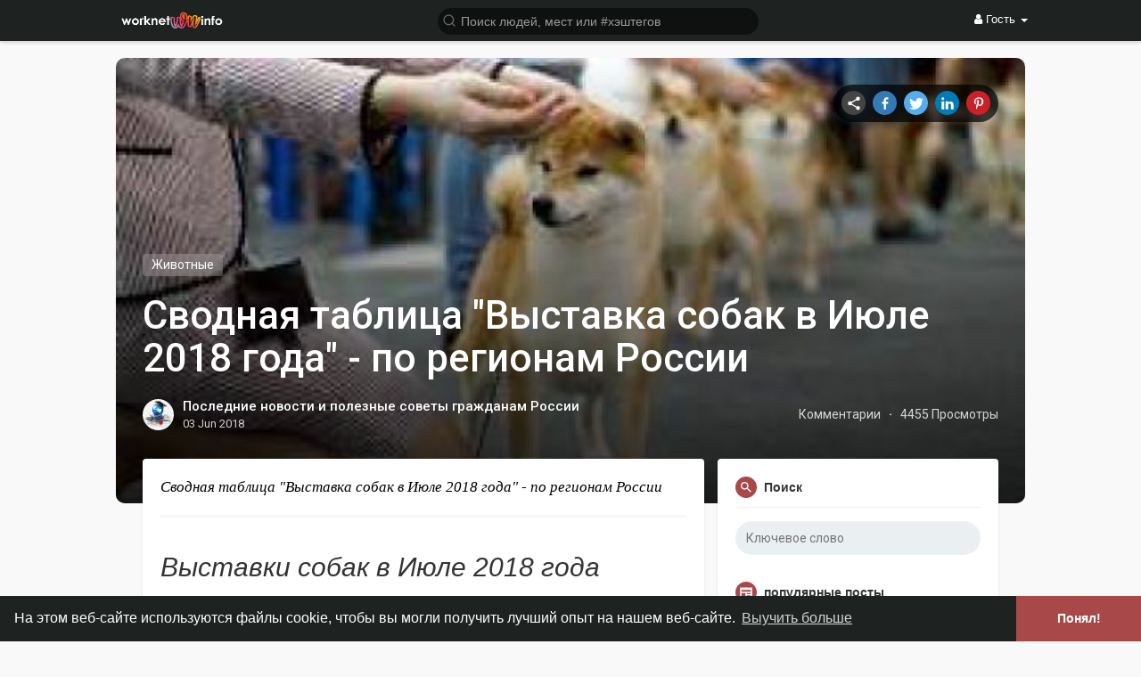

--- FILE ---
content_type: text/html; charset=UTF-8
request_url: https://worknet-info.ru/read-blog/2814_svodnaya-tablica-quot-vystavka-sobak-v-iyule-2018-goda-quot-po-regionam-rossii.html
body_size: 26029
content:
<!DOCTYPE html>
<html>
   <head>
      <title>Сводная таблица &quot;Выставка собак в Июле 2018 года&quot; - по регионам России</title>
      <meta http-equiv="Content-type" content="text/html; charset=UTF-8">
      <meta name="title" content="Сводная таблица &quot;Выставка собак в Июле 2018 года&quot; - по регионам России">
      <meta name="description" content="Сводная таблица &quot;Выставка собак в Июле 2018 года&quot; - по регионам России">
      <meta name="keywords" content="Выставка собак в Июле 2018 года,Выставка собак в Июле 2018 года в регионах россии">
      <meta name="viewport" content="width=device-width, initial-scale=1, maximum-scale=1">
      <meta name="pinterest-rich-pin" content="false" />
                                                                              <meta property="og:type" content="article" />
      <meta property="og:image" content="https://worknet-info.ru/upload/photos/2018/06/PM5ZKrQvHTvvJSPKSeq5_03_863e28713247d6532d68170592179207_image.jpg" />
      <meta property="og:image:secure_url" content="https://worknet-info.ru/upload/photos/2018/06/PM5ZKrQvHTvvJSPKSeq5_03_863e28713247d6532d68170592179207_image.jpg" />
      <meta property="og:description" content="Сводная таблица &quot;Выставка собак в Июле 2018 года&quot; - по регионам России" />
      <meta property="og:title" content="Сводная таблица &quot;Выставка собак в Июле 2018 года&quot; - по регионам России" />
      <meta property="og:url" content="https://worknet-info.ru/read-blog/2814_svodnaya-tablica-quot-vystavka-sobak-v-iyule-2018-goda-quot-po-regionam-rossii.html" />
      <meta name="twitter:card" content="summary">
      <meta name="twitter:title" content="Сводная таблица &quot;Выставка собак в Июле 2018 года&quot; - по регионам России" />
      <meta name="twitter:description" content="Сводная таблица &quot;Выставка собак в Июле 2018 года&quot; - по регионам России" />
      <meta name="twitter:image" content="https://worknet-info.ru/upload/photos/2018/06/PM5ZKrQvHTvvJSPKSeq5_03_863e28713247d6532d68170592179207_image.jpg" />
                     <link rel="canonical" href="https://worknet-info.ru/read-blog/2814_svodnaya-tablica-quot-vystavka-sobak-v-iyule-2018-goda-quot-po-regionam-rossii.html" />
            <link rel="shortcut icon" type="image/png" href="https://worknet-info.ru/themes/wowonder/img/icon.png"/>
      <link rel="stylesheet" href="https://worknet-info.ru/themes/wowonder/stylesheet/general-style-plugins.css?version=3.1.2">
            
     
    
            <script src="//media.twiliocdn.com/sdk/js/video/v1/twilio-video.min.js?version=3.1.2"></script>
      <link rel="stylesheet" href="https://worknet-info.ru/themes/wowonder/stylesheet/style.css?version=3.1.2">
            <link rel="stylesheet" href="https://worknet-info.ru/themes/wowonder/stylesheet/font-awesome-4.7.0/css/font-awesome.min.css?version=3.1.2">
	  
	      
     
      <script src="https://worknet-info.ru/themes/wowonder/javascript/jquery-3.1.1.min.js?version=3.1.2"></script>
      <script src="https://cdn.jsdelivr.net/npm/jquery-ui-touch-punch@0.2.3/jquery.ui.touch-punch.min.js?version=3.1.2"></script>

            <link rel="stylesheet" href="https://cdnjs.cloudflare.com/ajax/libs/bootstrap-select/1.12.4/css/bootstrap-select.min.css?version=3.1.2">
      <script src="https://cdnjs.cloudflare.com/ajax/libs/bootstrap-select/1.12.4/js/bootstrap-select.min.js?version=3.1.2"></script>
      	  
	  
      
            
                  <link rel="stylesheet" href="https://worknet-info.ru/themes/wowonder/player/fluidplayer.min.css?version=3.1.2" type="text/css"/>
      <script src="https://worknet-info.ru/themes/wowonder/player/fluidplayer.min.js?version=3.1.2"></script>
            <style>
      /* 

Add here your custom css styles Example: p { text-align: center; color: red; } 

*/      </style>

      <script type="text/javascript">
         /* 
Add here your JavaScript Code. 
Note. the code entered here will be added in <head> tag 


	Example: 

	var x, y, z; 
	x = 5; 
	y = 6; 
	z = x + y;

*/         function Wo_Ajax_Requests_File(){
            return "https://worknet-info.ru/requests.php"
         }
               function RunLiveAgora(channelName,DIV_ID) {
  var agoraAppId = '6822fd0a551a4a4e8dbeb574470d6518'; 
  var token = null;

  var client = AgoraRTC.createClient({mode: 'live', codec: 'vp8'}); 
  client.init(agoraAppId, function () {


      client.setClientRole('audience', function() {
    }, function(e) {
    });
    
    client.join(token, channelName, 0, function(uid) {
    }, function(err) {
    });
    }, function (err) {
    });

    client.on('stream-added', function (evt) {
    var stream = evt.stream;
    var streamId = stream.getId();
    
    client.subscribe(stream, function (err) {
    });
  });
  client.on('stream-subscribed', function (evt) {
    var remoteStream = evt.stream;
    remoteStream.play(DIV_ID);
    $('#player_'+remoteStream.getId()).addClass('embed-responsive-item');
  });
}
      </script>
      <!-- Global site tag (gtag.js) - Google Analytics -->
<script async src="https://www.googletagmanager.com/gtag/js?id=UA-114590163-1"></script>
<script>
  window.dataLayer = window.dataLayer || [];
  function gtag(){dataLayer.push(arguments);}
  gtag('js', new Date());

  gtag('config', 'UA-114590163-1');
</script>      
    <style>
@font-face {
    font-family: OpenSansLight;
    src: url("https://worknet-info.ru/themes/wowonder/fonts/OpenSansLight/OpenSansLight.woff") format("woff");
    font-weight: normal;
}
@font-face {
    font-family: OpenSansRegular;
    src: url("https://worknet-info.ru/themes/wowonder/fonts/OpenSansRegular/OpenSansRegular.woff") format("woff");
    font-weight: normal;
}
@font-face {
    font-family: OpenSansSemiBold;
    src: url("https://worknet-info.ru/themes/wowonder/fonts/OpenSansSemiBold/OpenSansSemiBold.woff") format("woff");
    font-weight: normal;
}
@font-face {
    font-family: OpenSansBold;
    src: url("https://worknet-info.ru/themes/wowonder/fonts/OpenSansBold/OpenSansBold.woff") format("woff");
    font-weight: normal;
}
.navbar-default {
    background: #1e2321; border: none;
    height: 46px;
    box-shadow: 0 2px 4px rgba(0, 0, 0, 0.15);
}
.round-check input[type="checkbox"]:checked + label:before {
    background: #a84849 !important;
}
.group-messages-wrapper a{
    color: #a84849 !important;
}
ul.profile-completion-bar li.completion-bar div.completion-bar-status {
    background: #a84849 !important;
}
.featured-users{
    background: #fff !important;
}
.result-bar {
    background: #a84849 !important;
}
.featured-users .sidebar-title-back, .featured-users .pro-me-here a {
    color: #444 !important;
}

.avtive {
    border-color: #a84849 !important;
}
.barloading {
  background-color: transparent !important;
}
.barloading:before {
    background-color: #8dd9ff;
}
.left-sidebar ul li a i {
    color: #a84849 !important;
}
.cs-loader-inner, .main  {
    color: #a84849;
}
.login input:focus, ul.profile-completion-bar li.completion-bar div.completion-bar-wrapper, .edit_grp_info_modal input.form-control:not(textarea):focus, .verfy_sett_email_phone input.form-control:not(textarea):focus {
    border-color: #a84849 !important;
}
.login:not(.loading) button:hover {
    background: #c45a5b !important;
    color: #ffffff;
}
.wo_setting_sidebar ul .list-group-item{
    background: #a84849 !important;
}
.wo_setting_sidebar ul .list-group-item a{
    color: #ffffff;
}
.wo_settings_page .setting-panel input[type=text]:focus, .wo_settings_page .setting-panel input[type=email]:focus, .wo_settings_page .setting-panel input[type=password]:focus, .wo_settings_page .setting-panel select:focus, .wo_settings_page .setting-panel textarea:focus {
    border-color: #03A9F4;
}

#search-nearby-users .nearby-users-relationship-collapse li.active .friends_toggle{
    border-color: #a84849;
}
#search-nearby-users .nearby-users-relationship-collapse li.active .friends_toggle:after{
    background: #a84849;
}
.wo_page_hdng_menu > ul li.active a {
    box-shadow: inset 0px -2.5px #a84849;
}
.login button, .postCategory h5, .wo_search_page .nav-tabs li.active a {
    background: #a84849 !important;
    color: #ffffff !important;
}
.mejs-controls .mejs-time-rail .mejs-time-current, .mejs-controls .mejs-horizontal-volume-slider .mejs-horizontal-volume-current, .mejs-controls .mejs-volume-button .mejs-volume-slider .mejs-volume-current {
    background-color: #a84849 !important;
    background: #a84849 !important;
    background-image: #a84849 !important;
}
.navbar-default .navbar-nav>.open>a, .navbar-default .navbar-nav>.open>a:focus, .navbar-default .navbar-nav>.open>a:hover {
    color: #ffffff !important;
    background-color: #333333 !important;
}
.navbar-default .navbar-nav>.active>a, .navbar-default .navbar-nav>.active>a:focus, .navbar-default .navbar-nav>.active>a:hover, .nav-names li:hover {
    color: #ffffff !important;
    background-color: #333333 !important;
}
body {
    background-color: #f9f9f9;
}
.navbar-default .navbar-nav>li>a {
    color: #ffffff;
    font-size: 13px;
}
a.unread-update {
    color: #ffffff !important;
}
.btn-main {
    color: #ffffff;
    background-color: #a84849;
    border-color: #a84849;
}
.btn-main:hover {
    color: #ffffff;
    background-color: #c45a5b;
    border-color: #c45a5b;
}
.btn-main:focus {
	color: #ffffff;
}
.active-wonder {
    color: #a84849;
}
.admin-panel .col-md-9 .list-group-item:first-child, .setting-panel .col-md-8 .list-group-item:first-child, .profile-lists .list-group-item:first-child, .col-md-8 .list-group-item:first-child, .col-md-3.custom .list-group-item:first-child, .col-sm-4 .list-group-item:first-child, .col-md-7 .list-group-item:first-child, .col-md-9 .list-group-item:first-child, .red-list .list-group-item:first-child, .active.list-group-item:first-child {
     color: #444;
     background-color: #fcfcfc;
     border-bottom: 1px solid #f1f1f1;
     padding: 18px;
}
.admin-panel .col-md-9 .list-group-item:first-child a, .setting-panel .col-md-8 .list-group-item:first-child a, .profile-lists .list-group-item:first-child a, .col-md-8 .list-group-item:first-child a, .col-md-7 .list-group-item:first-child a, .active.list-group-item:first-child a {
    color: #444 !important;
}
.list-group-item.black-list.active-list, .red-list.active-list {
    color: #ffffff;
    background-color: #a84849;
}
.list-group-item.black-list {
    background: #a84849;
}
.profile-top-line {
    background-color: #a84849;
}
#bar {
    background-color: #a84849;
}
.list-group-item.black-list a{
    color: #ffffff;
}
.list-group-item.black-list.active-list a{
    color: #a84849;
}
.main-color, .small-text a {
    color: #a84849 !important;
}
.nav-tabs>li.active>a, .nav-tabs>li.active>a:focus, .nav-tabs>li.active>a:hover {
    color: #ffffff;
    cursor: default;
    color: #a84849;
    border-bottom: 1px solid #a84849;
    background-color: transparent
}
.btn-active {
    color: #ffffff;
    background: #a84849;
    outline: none;
    border: 1px solid #a84849}
.btn-active:hover, .btn-active:focus {
    border: 1px solid #c45a5b;
    color: #ffffff;
    background: #c45a5b;
}
.btn-active-color:hover {
    background: #c45a5b;
}
.chat-tab .online-toggle-hdr, .wow_thread_head {
    background: #1e2321;
	color: #ffffff;
}
.chat-tab .online-toggle-hdr a {
	color: #ffffff;
}
.profile-style .user-follow-button button.btn-active, .btn-login, .btn-register {
    background: #a84849;
    color: #ffffff;
}
.profile-style .user-follow-button button.btn-active:hover, .btn-login:hover, .btn-login:focus, .btn-register:hover, .btn-register:focus {
    color: #ffffff;
    background: #c45a5b;
}
.panel-login>.panel-heading a.active {
    color: #a84849;
    font-size: 18px;
}
.hash {
    color: #a84849;
}
.message-text .hash {
    color: #fff !important;
}
.search-container .search-input {
    color: #ffffff !important;
    background: #0f1110 !important;
}
.chat-messages-wrapper .outgoing .message-text {
    background: #fff9f9;
}
.normal-container {
    width: 100%;
    height: 100%;
    margin-top: 15px;
}
.active.fa-thumbs-up {
    color: #a84849;
}
.api-ex-urls {
    background-color: #a84849; color: #ffffff;
}
.user-username {
    color: #a84849;
}
.upload-image {
    border: 3px dashed #a84849;
}
.events-tab-list li { background-color: #a84849; }
.events-tab-list li:hover { background-color: #a84849; }
.active-e-tab { background-color: #a84849 !important; }
.main { color: #a84849 !important; }
.events-list-dropup-menu ul li a:hover { background: #a84849; }
.usr-offline { color: #a84849; }
.blog-dd-ul li span:hover, .blog-dd-ul li a:hover { background: #a84849 !important; }
.blog_publ {background: #a84849 ; border: 1px solid #a84849 ; }
.slide-film-desc:hover, .movies-top-breadcrumb li:hover, .movies-top-breadcrumb li a:hover{
    color: #a84849 !important;
}
.movies h3.latest-movies, h3.recommended-movies {
    border-left: 3px solid  #a84849;
}

.wo_user_profile .user-bottom-nav li .menuactive {
    border-bottom: 2px solid #a84849;
    color:#a84849;
}
.ads-navbar-wrapper ul li a.active {
	border-color: #a84849;
}
.ads_mini_wallet, .wo_page_hdng_innr span {
	background-color: #a84849;
	color: #ffffff;
}
.btn-loading:after {
	background-color: #a84849;
}
.wow_pub_privacy_menu li label input[type="radio"]:checked+span {
	background-color: #a84849;color: #ffffff;
}
.order_by ul li.active a {background: #a84849 !important;color: #ffffff !important;}




#welcomeheader .mdbtn:hover{background-color: #ffffff;color: #1e2321;border-color: #ffffff;}

.post .panel.active_shadow {
    box-shadow: 0 0 0 1.5px #a84849 !important;
}

.ui-widget-header .ui-state-default, .wo_adv_search_filter_side .ui-slider .ui-slider-range, .wo_adv_search_filter_side .ui-slider .ui-slider-handle {
    background-color: #a84849;
}
.reaction-1::before {
    content: "Мне нравится";
}
.reaction-2::before {
    content: "Люблю";
}
.reaction-3::before {
    content: "HaHa";
}
.reaction-4::before {
    content: "WoW";
}
.reaction-5::before {
    content: "Грустный";
}
.reaction-6::before {
    content: "Сердитый";
}
/*.reaction-like::before {
    content: "Мне нравится";
}
.reaction-love::before {
    content: "Люблю";
}
.reaction-haha::before {
    content: "HaHa";
}
.reaction-wow::before {
    content: "WoW";
}
.reaction-sad::before {
    content: "Грустный";
}
.reaction-angry::before {
    content: "Сердитый";
}*/

.navbar-default .dropdown-menu.ani-acc-menu >li>a:hover {
    color: #ffffff;background-color: #a84849;
}
#wo_nw_msg_page .msg_under_hood .mobilerightpane .messages-search-users-form .wo_msg_tabs li.active a, .text-sender-container .msg_usr_info_top_list .msg_usr_cht_opts_btns > span:hover, .text-sender-container .msg_usr_info_top_list .msg_usr_cht_usr_data a:hover, .wo_chat_tabs li.active a {
    color: #a84849;
}
.text-sender-container .outgoing .message-model .message {background-color: #a84849;color: #ffffff;}
.text-sender-container .outgoing .message-model .message p, .text-sender-container .outgoing .message-model .message a {color: #ffffff;}

#notification-popup {
     position: fixed;
     left: 20px;
     width: 300px;
     bottom: 20px;
     z-index: 10000;
}
#notification-popup .notifications-popup-list:empty {
      padding: 0;
}
#notification-popup .notifications-popup-list {
    position: relative;
    background:  #333333 !important;
    border-radius: 10px;
    padding: 6px;
    width: 100%;
    margin-bottom: 10px;
    z-index: 10000;
    box-shadow: 0 2px 4px rgb(0 0 0 / 10%);
}
#notification-popup .notifications-popup-list, #notification-popup .notifications-popup-list a, #notification-popup .notifications-popup-list .main-color, #notification-popup .notifications-popup-list svg, #notification-popup .notifications-popup-list .notification-text, #notification-popup .notifications-popup-list .notification-time {
    color: #ffffff !important;
}
#notification-popup .notifications-popup-list .notification-list {
    border-radius: 10px;
}
#notification-popup .notifications-popup-list .notification-list:hover {
    background: rgba(255, 255, 255, 0.1);
}
</style>    
    
            <meta name="google-signin-scope" content="profile email">
    <meta name="google-signin-client_id" content="">
    <script src="https://apis.google.com/js/platform.js" async defer></script>
              <script src="https://worknet-info.ru/themes/wowonder/javascript/agora.js"></script>
              <script src="https://cdn.jsdelivr.net/npm/hls.js@latest"></script>
        <script crossorigin="anonymous" src="https://connect.facebook.net/en_US/sdk.js"></script>

    <script src="https://worknet-info.ru/themes/wowonder/javascript/socket.io.js"></script>
      <script>
      let nodejs_system = "0";
      let socket = null
      let groupChatListener = {}
      $(()=>{
              });
      </script>
    
   </head>
   
   <body >
        <div id="focus-overlay"></div>
      <input type="hidden" class="seen_stories_users_ids" value="">
      <input type="hidden" class="main_session" value="3c457ce18c2e37a4437e">
               <header class="header-container">
            <div class="navbar navbar-default navbar-fixed-top">
	<nav class="header-fixed1000">
		<div class="container-fluid">
			<div class="wow_hdr_innr_left">
				<a class="brand header-brand" href="https://worknet-info.ru">
					<img width="130" src="https://worknet-info.ru/themes/wowonder/img/logo.png" alt="Главный интернет сервис регионов России Logo"/>
				</a>
							</div>
        <ul class="nav navbar-nav">
          <li class="dropdown search-container">
            <form class="navbar-form navbar-left col-lg-12 form-group" data-toggle="dropdown" role="button" id="navbar-searchbox" role="search">
              <div class="form-group inner-addon left-addon ">
				<svg xmlns="http://www.w3.org/2000/svg" width="24" height="24" viewBox="0 0 24 24" fill="none" stroke="currentColor" stroke-width="2" stroke-linecap="round" stroke-linejoin="round" class="feather main-color feather-search glyphicon"><circle cx="11" cy="11" r="8"></circle><line x1="21" y1="21" x2="16.65" y2="16.65"></line></svg>
                <input type="text" class="form-control search-input" onkeyup="Wo_DetectSearchType(this.value), document.getElementById('wo_repeat_search').innerHTML = escapeHtml(this.value)" placeholder="Поиск людей, мест или #хэштегов" dir="auto" >
              </div>
            </form>
            <ul class="dropdown-menu search-dropdown-container" style="margin-left:7px;" role="menu">
              <div class="search-dropdown-result">
                              </div>
              <li>
                <span class="search-advanced-container">
                  <a href="https://worknet-info.ru/search" class="search-advanced-link" data-ajax="?link1=search">
                    <div class="feather-svg-parent">
						<svg xmlns="http://www.w3.org/2000/svg" width="24" height="24" viewBox="0 0 24 24" fill="none" stroke="currentColor" stroke-width="2" stroke-linecap="round" stroke-linejoin="round" class="feather feather-search"><circle cx="11" cy="11" r="8"></circle><line x1="21" y1="21" x2="16.65" y2="16.65"></line></svg>
					</div>
					<span style="vertical-align: middle;display: table-cell;padding-left: 10px;">
						Расширенный поиск 
						<span id="wo_repeat_search"></span>
					</span>
                  </a>
                </span>
              </li>
            </ul>
          </li>
        </ul>
        <ul class="nav navbar-nav navbar-right pull-right">
   <li class="dropdown">
      <a href="#" class="dropdown-toggle" data-toggle="dropdown" role="button" aria-expanded="false">
      <i class="fa fa-user"></i> Гость 
      <span class="caret"></span>
      </a>
      <ul class="dropdown-menu" role="menu">
         <li>
            <a href="https://worknet-info.ru/welcome/?last_url=https://worknet-info.ru%2Fread-blog%2F2814_svodnaya-tablica-quot-vystavka-sobak-v-iyule-2018-goda-quot-po-regionam-rossii.html">
            Вход            </a>
         </li>
         <li>
            <a href="https://worknet-info.ru/register">
            Регистрация            </a>
         </li>
         <li>
            <a href="?mode=night">
               Ночной режим            </a>
         </li>
      </ul>
   </li>
</ul>      </div>
    </div>
  </nav>
</div>
<div class="barloading"></div>
<script type="text/javascript">

jQuery(document).ready(function($) {
  $(".search-input").keydown(function(event) {
    if (event.keyCode == 13 && event.shiftKey == 0) {
      event.preventDefault();
      window.location = 'https://worknet-info.ru/search?query=' + $(this).val();
    }
  });
});
var Searchcontainer = $('.search-container');
var SearchBox = $('.search-container .search-input');
var SearchResult = $('.search-dropdown-result');

function Wo_ChangeHomeButtonIcon() {

  $('.navbar-home #home-button').html('<i class="fa fa-circle-o-notch fa-spin"></i>');
}
  
function Wo_DetectSearchType(query) {
  var Hash = smokeTheHash(query);
  if (Hash) {
    $('.search-advanced-container').hide(200);
    Wo_SearchhashResult(query);
  } else {
    $('.search-advanced-container').fadeIn(200);
    Wo_SearchResult(query);
  }
}

function Wo_ClearSearches() {
  $('.clear-searches').html('<i class="fa fa-spinner fa-spin"></i>');
   $.get(Wo_Ajax_Requests_File(), {f: 'clearChat'}, function(data) {
        if (data.status == 200) {
           location.reload();
        }
   });
}

function Wo_GetRecentSearchs() {
  $.get(Wo_Ajax_Requests_File(), {f: 'search', s: 'recent'}, function(data) {
      if (data.status == 200) {
          if (data.html.length > 0) {
            SearchResult.html('<div class="recent"><div class="gray recent-searches pull-left"> Последние поисковые запросы</div><div onclick="Wo_ClearSearches();" class="gray recent-searches clear-searches pointer pull-right" style="color: #F44336;"><svg style="vertical-align: middle;margin-top: -3px;" xmlns="http://www.w3.org/2000/svg" width="14" height="14" viewBox="0 0 24 24" fill="none" stroke="currentColor" stroke-width="2" stroke-linecap="round" stroke-linejoin="round"><line x1="18" y1="6" x2="6" y2="18"></line><line x1="6" y1="6" x2="18" y2="18"></line></svg>Очистить</div><div class="clear"></div></div>' + data.html);
          }
        }
  });
}
function Wo_SearchResult(query) {
    if (SearchBox.val() != '') {
      Wo_progressIconLoader(Searchcontainer.find('.navbar-form'));
      Searchcontainer.addClass('open');
      Searchcontainer.find('.search-advanced-link').attr('href','https://worknet-info.ru/search/' + query);
      Searchcontainer.find('.search-advanced-link').attr('data-ajax','?link1=search&query=' + query);
      $.get(Wo_Ajax_Requests_File(), {f: 'search', s: 'normal', query: query}, function(data) {
        if (data.status == 200) {
          if (data.html.length == 0) {
            SearchResult.html('<span class="center-text">' + " Не найдено ни одного результата" + '<span>');
          } else {
            SearchResult.html(data.html);
          }
        }
        Wo_progressIconLoader(Searchcontainer.find('.navbar-form'));
      });
      $(document).click(function() {
        Searchcontainer.removeClass('open');
      });
    } else {
      Searchcontainer.removeClass('open');
    }
}


function Wo_SearchhashResult(query) {
    var Searchcontainer = $('.search-container');
    var SearchBox = $('.search-container .search-input');
    var SearchResult = $('.search-dropdown-result');
    if (SearchBox.val() != '') {
      Wo_progressIconLoader(Searchcontainer.find('.navbar-form'));
      Searchcontainer.addClass('open');
      Searchcontainer.find('.search-advanced-link').attr('href','https://worknet-info.ru/search/' + query);
      Searchcontainer.find('.search-advanced-link').attr('data-ajax','?link1=search&query=' + query);
      $.get(Wo_Ajax_Requests_File(), {f: 'search', s: 'hash', query: query}, function(data) {
        if (data.status == 200) {
          if (data.html.length == 0) {
            SearchResult.html('<span class="center-text">' + " Не найдено ни одного результата" + '<span>');
          } else {
            SearchResult.html(data.html);
          }
        }
        Wo_progressIconLoader(Searchcontainer.find('.navbar-form'));
      });

      $(document).click(function() {
        Searchcontainer.removeClass('open');
      });
    } else {
      Searchcontainer.removeClass('open');
    }
}

function smokeTheHash(str) {
  var n = str.search("#");
  if(n != "-1"){
    return true;
  } else {
    return false;
  }
}
</script>         </header>
                  <div class="content-container container" style="">
         <div class="ad-placement-header-footer">
                     </div>
         <div id="contnet"><div class="page-margin" itemscope itemtype="http://schema.org/BlogPosting">
	<div class="wow_read_blog_hdr_img">
		<img src="https://worknet-info.ru/upload/photos/2018/06/PM5ZKrQvHTvvJSPKSeq5_03_863e28713247d6532d68170592179207_image.jpg" class="wow_main_float_head_img">
		<div class="wow_read_blog_hdr_img_share">
			<ul class="list-unstyled">
				<li>
					<a href="javascript:void(0)" onclick="Wo_OpenWindow('https://worknet-info.ru/read-blog/2814_svodnaya-tablica-quot-vystavka-sobak-v-iyule-2018-goda-quot-po-regionam-rossii.html');" title="График">
						<div class="btn-share timeline">
							<svg xmlns="http://www.w3.org/2000/svg" width="24" height="24" viewBox="0 0 24 24"><path fill="currentColor" d="M18,16.08C17.24,16.08 16.56,16.38 16.04,16.85L8.91,12.7C8.96,12.47 9,12.24 9,12C9,11.76 8.96,11.53 8.91,11.3L15.96,7.19C16.5,7.69 17.21,8 18,8A3,3 0 0,0 21,5A3,3 0 0,0 18,2A3,3 0 0,0 15,5C15,5.24 15.04,5.47 15.09,5.7L8.04,9.81C7.5,9.31 6.79,9 6,9A3,3 0 0,0 3,12A3,3 0 0,0 6,15C6.79,15 7.5,14.69 8.04,14.19L15.16,18.34C15.11,18.55 15.08,18.77 15.08,19C15.08,20.61 16.39,21.91 18,21.91C19.61,21.91 20.92,20.61 20.92,19A2.92,2.92 0 0,0 18,16.08Z" /></svg>
						</div>
					</a>
				</li>
				<li>
					<a href="https://www.facebook.com/sharer.php?u=https://worknet-info.ru/read-blog/2814_svodnaya-tablica-quot-vystavka-sobak-v-iyule-2018-goda-quot-po-regionam-rossii.html" target="_blank" title="Facebook">
						<div class="btn-share facebook">
							<svg xmlns="http://www.w3.org/2000/svg" width="24" height="24" viewBox="0 0 24 24"><path fill="currentColor" d="M13.397,20.997v-8.196h2.765l0.411-3.209h-3.176V7.548c0-0.926,0.258-1.56,1.587-1.56h1.684V3.127	C15.849,3.039,15.025,2.997,14.201,3c-2.444,0-4.122,1.492-4.122,4.231v2.355H7.332v3.209h2.753v8.202H13.397z" /></svg>
						</div>
					</a>
				</li>
				<li>
					<a href="http://twitter.com/intent/tweet?text=Сводная таблица &quot;Выставка собак в Июле 2018 года&quot; - по регионам России&amp;url=https://worknet-info.ru/read-blog/2814_svodnaya-tablica-quot-vystavka-sobak-v-iyule-2018-goda-quot-po-regionam-rossii.html" target="_blank" title="Твиттер">
						<div class="btn-share twitter">
							<svg xmlns="http://www.w3.org/2000/svg" width="24" height="24" viewBox="0 0 24 24"><path fill="currentColor" d="M22.46,6C21.69,6.35 20.86,6.58 20,6.69C20.88,6.16 21.56,5.32 21.88,4.31C21.05,4.81 20.13,5.16 19.16,5.36C18.37,4.5 17.26,4 16,4C13.65,4 11.73,5.92 11.73,8.29C11.73,8.63 11.77,8.96 11.84,9.27C8.28,9.09 5.11,7.38 3,4.79C2.63,5.42 2.42,6.16 2.42,6.94C2.42,8.43 3.17,9.75 4.33,10.5C3.62,10.5 2.96,10.3 2.38,10C2.38,10 2.38,10 2.38,10.03C2.38,12.11 3.86,13.85 5.82,14.24C5.46,14.34 5.08,14.39 4.69,14.39C4.42,14.39 4.15,14.36 3.89,14.31C4.43,16 6,17.26 7.89,17.29C6.43,18.45 4.58,19.13 2.56,19.13C2.22,19.13 1.88,19.11 1.54,19.07C3.44,20.29 5.7,21 8.12,21C16,21 20.33,14.46 20.33,8.79C20.33,8.6 20.33,8.42 20.32,8.23C21.16,7.63 21.88,6.87 22.46,6Z" /></svg>
						</div>
					</a>
				</li>
				<li>
					<a href="https://www.linkedin.com/shareArticle?mini=true&amp;url=https://worknet-info.ru/read-blog/2814_svodnaya-tablica-quot-vystavka-sobak-v-iyule-2018-goda-quot-po-regionam-rossii.html" target="_blank" title="Linkedin">
						<div class="btn-share linkedin">
							<svg xmlns="http://www.w3.org/2000/svg" width="24" height="24" viewBox="0 0 24 24"><path fill="currentColor" d="M21,21H17V14.25C17,13.19 15.81,12.31 14.75,12.31C13.69,12.31 13,13.19 13,14.25V21H9V9H13V11C13.66,9.93 15.36,9.24 16.5,9.24C19,9.24 21,11.28 21,13.75V21M7,21H3V9H7V21M5,3A2,2 0 0,1 7,5A2,2 0 0,1 5,7A2,2 0 0,1 3,5A2,2 0 0,1 5,3Z" /></svg>
						</div>
					</a>
				</li>
				<li>
					<a href="http://pinterest.com/pin/create/button/?url=https://worknet-info.ru/read-blog/2814_svodnaya-tablica-quot-vystavka-sobak-v-iyule-2018-goda-quot-po-regionam-rossii.html" target="_blank" title="Pinterest">
						<div class="btn-share pinterest">
							<svg xmlns="http://www.w3.org/2000/svg" width="24" height="24" viewBox="0 0 24 24"><path fill="currentColor" d="M5.077,1526.543c0,0.778,0.136,1.513,0.404,2.199c0.27,0.687,0.643,1.29,1.121,1.802c0.479,0.512,1.023,0.955,1.644,1.329 c0.62,0.376,1.286,0.656,2.002,0.844c0.713,0.187,1.44,0.281,2.185,0.281c1.139,0,2.199-0.241,3.182-0.721 c0.979-0.479,1.776-1.177,2.391-2.094c0.614-0.915,0.919-1.95,0.919-3.104c0-0.692-0.068-1.369-0.207-2.031 c-0.138-0.663-0.352-1.303-0.646-1.913c-0.296-0.613-0.654-1.152-1.082-1.617c-0.426-0.464-0.947-0.835-1.568-1.114 c-0.621-0.277-1.302-0.417-2.045-0.417c-0.489,0-0.977,0.115-1.459,0.346c-0.482,0.23-0.828,0.546-1.036,0.951 c-0.073-0.281-0.173-0.687-0.306-1.218c-0.128-0.53-0.214-0.872-0.252-1.027c-0.04-0.154-0.114-0.411-0.222-0.767 c-0.108-0.356-0.202-0.614-0.281-0.769c-0.079-0.153-0.193-0.378-0.344-0.674c-0.152-0.296-0.32-0.576-0.498-0.838 c-0.181-0.262-0.405-0.575-0.672-0.935l-0.149-0.053l-0.099,0.108c-0.107,1.133-0.162,1.811-0.162,2.035 c0,0.663,0.079,1.407,0.235,2.233c0.153,0.825,0.395,1.862,0.72,3.109c0.325,1.246,0.511,1.979,0.561,2.196 c-0.229,0.467-0.345,1.077-0.345,1.827c0,0.599,0.187,1.16,0.562,1.688c0.376,0.526,0.851,0.789,1.427,0.789 c0.441,0,0.783-0.146,1.028-0.439c0.246-0.292,0.366-0.66,0.366-1.109c0-0.476-0.158-1.165-0.476-2.066 c-0.318-0.902-0.476-1.575-0.476-2.022c0-0.453,0.162-0.832,0.486-1.129c0.324-0.299,0.719-0.449,1.179-0.449 c0.396,0,0.763,0.09,1.104,0.271c0.341,0.179,0.623,0.425,0.849,0.733c0.227,0.311,0.431,0.653,0.606,1.029 c0.177,0.376,0.315,0.773,0.411,1.196c0.096,0.422,0.17,0.823,0.216,1.2c0.049,0.379,0.07,0.737,0.07,1.077 c0,1.247-0.396,2.219-1.183,2.915c-0.791,0.696-1.821,1.042-3.088,1.042c-1.441,0-2.646-0.466-3.611-1.401 c-0.966-0.932-1.452-2.117-1.452-3.554c0-0.317,0.048-0.623,0.139-0.919c0.089-0.295,0.186-0.53,0.291-0.704 c0.104-0.171,0.202-0.338,0.291-0.492c0.09-0.154,0.137-0.264,0.137-0.33c0-0.202-0.053-0.465-0.16-0.79 c-0.111-0.325-0.242-0.487-0.4-0.487c-0.015,0-0.077,0.011-0.185,0.034c-0.368,0.108-0.695,0.31-0.979,0.605 c-0.284,0.296-0.505,0.638-0.659,1.022c-0.153,0.386-0.271,0.775-0.352,1.169C5.114,1525.784,5.077,1526.168,5.077,1526.543z" transform="matrix(1 0 0 -1 0 1536)"/></svg>
						</div>
					</a>
				</li>
			</ul>
		</div>
		<div class="wow_read_blog_hdr_img_innr">
			<div class="container">
				<a class="btn btn-mat postCategory" href="https://worknet-info.ru/blog-category/14" data-ajax="?link1=blog-category&id=14">Животные</a>
				<h2 itemprop="headline">Сводная таблица &quot;Выставка собак в Июле 2018 года&quot; - по регионам России</h2>
				<div class="read-blog-info-user">
					<div class="user-name pull-right">
						<a href="https://worknet-info.ru/read-blog/2814_svodnaya-tablica-quot-vystavka-sobak-v-iyule-2018-goda-quot-po-regionam-rossii.html#respond" class="metaLink"> Комментарии</a>
						<span class="middot">·</span>
						<span class="views">4455 Просмотры</span>
					</div>
					<div class="postMeta--author-avatar">
						<a href="https://worknet-info.ru/avdey1973"><img src="https://worknet-info.ru/upload/photos/2018/09/QUJgYIT2ZpLFSHdTvNNq_04_18ca581e143634da8f175327113a9c21_avatar.png?cache=0" alt="User Image"></a>
					</div>
					<div class="postMeta--author-text">
						<a rel="author" href="https://worknet-info.ru/avdey1973" data-ajax="?link1=timeline&u=avdey1973">Последние новости и полезные советы гражданам России</a>
						<time itemprop="datePublished" content="03 Jun 2018">03 Jun 2018</time>
					</div>
				</div>
			</div>
		</div>
	</div>
	
	<div class="row wow_read_blog_row">
		<div class="col-md-8 read-blog-container">
			<div class="read-blog wow_content">
				<div class="read-blog-head">
					<div class="read-blog-desc">
						<p itemprop="description">Сводная таблица &quot;Выставка собак в Июле 2018 года&quot; - по регионам России</p>
					</div>
				</div>
				
				<!-- Additional schema meta -->
				<div itemscope="" itemprop="publisher" itemtype="http://schema.org/Organization" class="hidden">
					<meta itemprop="name" content="Главный интернет сервис регионов России">
					<div itemprop="logo" itemscope="" itemtype="https://schema.org/ImageObject" class="hidden">
						<meta itemprop="url" content="https://worknet-info.ru/themes/wowonder/img/logo.png">
						<meta itemprop="width" content="470">
						<meta itemprop="height" content="75">
					</div>
				</div>
				
				<a itemprop="mainEntityOfPage" href="https://worknet-info.ru/read-blog/2814_svodnaya-tablica-quot-vystavka-sobak-v-iyule-2018-goda-quot-po-regionam-rossii.html" class="hidden"></a>
				
				<div itemprop="image" itemscope itemtype="https://schema.org/ImageObject" class="read-blog-thumbnail hidden">
					<img src="https://worknet-info.ru/upload/photos/2018/06/PM5ZKrQvHTvvJSPKSeq5_03_863e28713247d6532d68170592179207_image.jpg" alt="Сводная таблица &quot;Выставка собак в Июле 2018 года&quot; - по регионам России">
					<meta itemprop="url" content="https://worknet-info.ru/upload/photos/2018/06/PM5ZKrQvHTvvJSPKSeq5_03_863e28713247d6532d68170592179207_image.jpg">
					<meta itemprop="width" content="700">
					<meta itemprop="height" content="250">
				</div>
				
				<div itemprop="articleBody" class="read-content">
					<table class="ves_koshek raspisanie-table"><tbody><tr style="height: 59px;"><td class="rtecenter" style="height: 59px;" colspan="5"><h2 id="part7"><em>Выставки собак в Июле 2018 года</em></h2></td></tr><tr style="height: 34px;"><td style="height: 34px;">30.06.18</td><td style="height: 34px;">КЧФ</td><td style="height: 34px;">БОБРОВ</td><td style="height: 34px;">РФСС</td><td style="height: 34px;">8-903 859 20 28, 8 903 850 98 24, federashin@mail.ru</td></tr><tr style="height: 34px;"><td style="height: 34px;">30.06.18</td><td style="height: 34px;">КЧФ</td><td style="height: 34px;">ВЛАДИВОСТОК</td><td style="height: 34px;">РФСС</td><td style="height: 34px;">т/ф (4232)36-22-32, canisclub@mail.ru</td></tr><tr style="height: 34px;"><td style="height: 34px;">30.06.18</td><td style="height: 34px;">ЧФ</td><td style="height: 34px;">ЕКАТЕРИНБУРГ</td><td style="height: 34px;">ОАНКОО</td><td style="height: 34px;">8 963 272 93 43, MargoGress@yandex.ru</td></tr><tr style="height: 51px;"><td style="height: 51px;">30.06.18</td><td style="height: 51px;">КЧФ</td><td style="height: 51px;">ЗЛАТОУСТ</td><td style="height: 51px;">РФСС</td><td style="height: 51px;">8-950-723-88-56, 8 982 366 78 63, braska2000@yandex.ru</td></tr><tr style="height: 51px;"><td style="height: 51px;">30.06.18</td><td style="height: 51px;">КЧФ</td><td style="height: 51px;">ЗЛАТОУСТ</td><td style="height: 51px;">РФЛС</td><td style="height: 51px;">8-904-813-44-84, 8 982 306 54 04 talismanklub@yandex.ru</td></tr><tr style="height: 34px;"><td style="height: 34px;">30.06.18</td><td style="height: 34px;">КЧФ</td><td style="height: 34px;">КЕМЕРОВО</td><td style="height: 34px;">РФЛС</td><td style="height: 34px;">8 951 609 98 42, seliden@mail.ru</td></tr><tr style="height: 34px;"><td style="height: 34px;">30.06.18</td><td style="height: 34px;">ЧФ</td><td style="height: 34px;">КУРГАН</td><td style="height: 34px;">ОАНКОО</td><td style="height: 34px;">8-912-835-56-76, 8 906 883 22 84, fauna_kurgan@bk.ru</td></tr><tr style="height: 51px;"><td style="height: 51px;">30.06.18</td><td style="height: 51px;">ЧРКФ</td><td style="height: 51px;">НЕРЕХТА</td><td style="height: 51px;">РФЛС</td><td style="height: 51px;">(49431)7-73-23, 8-909-256-27-59, canis.show@yandex.ru</td></tr><tr style="height: 34px;"><td style="height: 34px;">30.06.18</td><td style="height: 34px;">КЧФ</td><td style="height: 34px;">САМАРА</td><td style="height: 34px;">РФСС</td><td style="height: 34px;">8903 301 05 51, 8919 807 30 31, fildog@mail.ru</td></tr><tr style="height: 51px;"><td style="height: 51px;">30.06.18</td><td style="height: 51px;">КЧФ</td><td style="height: 51px;">САМАРА</td><td style="height: 51px;">ОАНКОО</td><td style="height: 51px;">8 987 942 97 95, 8 903 301 05 51, zooclubsamara@mail.ru</td></tr><tr style="height: 51px;"><td style="height: 51px;">30.06.18</td><td style="height: 51px;">ЧФ</td><td style="height: 51px;">ТУЛА</td><td style="height: 51px;">ОАНКОО</td><td style="height: 51px;">(910)945-98-07, 8 910 554 52 85, ф.(4872) 35 42 97 , tula1208@mail.ru</td></tr><tr style="height: 34px;"><td style="height: 34px;">30.06.18</td><td style="height: 34px;">КЧФ</td><td style="height: 34px;">ТУЛА</td><td style="height: 34px;">РФСС</td><td style="height: 34px;">т/ф (4872) 30-00-40, 8-910-701-55-99, tula-skif@mail.ru</td></tr><tr style="height: 34px;"><td style="height: 34px;">30.06.18</td><td style="height: 34px;">ЧФ</td><td style="height: 34px;">УФА</td><td style="height: 34px;">ОАНКОО</td><td style="height: 34px;">8-919-149-69-48, 8-917- 346 03 29, nuretrb@mail.ru</td></tr><tr style="height: 34px;"><td style="height: 34px;">01.07.18</td><td style="height: 34px;">ЧРКФ</td><td style="height: 34px;">МОСКВА</td><td style="height: 34px;">РФСС</td><td style="height: 34px;">8(495) 474-81-83, Stella-house@narod.ru</td></tr><tr style="height: 34px;"><td style="height: 34px;">01.07.18</td><td style="height: 34px;">КЧФ</td><td style="height: 34px;">ЯКУТСК</td><td style="height: 34px;">РФЛС</td><td style="height: 34px;">(4112)42-26-98, Yras@sakha.ru</td></tr><tr style="height: 34px;"><td style="height: 34px;">07.07.18</td><td style="height: 34px;">КЧФ</td><td style="height: 34px;">МО ИВАНТЕЕВКА/ Пушкино</td><td style="height: 34px;">РФСС</td><td style="height: 34px;">8-916-176-09-32, omadina1@mail.ru</td></tr><tr style="height: 34px;"><td style="height: 34px;">07.07.18</td><td style="height: 34px;">ЧФ</td><td style="height: 34px;">ВОЛОГДА</td><td style="height: 34px;">РФСС</td><td style="height: 34px;">8 953 504 22 25, dibar-vologda@yandex.ru.</td></tr><tr style="height: 51px;"><td style="height: 51px;">07.07.18</td><td style="height: 51px;">КЧФ</td><td style="height: 51px;">ВЛАДИМИР</td><td style="height: 51px;">ОАНКОО</td><td style="height: 51px;">8(4922) 45-03-47, 8 920 935 71 38, chaw.afina@mail.ru</td></tr><tr style="height: 34px;"><td style="height: 34px;">07.07.18</td><td style="height: 34px;">КЧФ</td><td style="height: 34px;">ЕКАТЕРИНБУРГ</td><td style="height: 34px;">ОАНКОО</td><td style="height: 34px;">8 922 147 93 31, misterpesural@yandex.ru</td></tr><tr style="height: 34px;"><td style="height: 34px;">07.07.18</td><td style="height: 34px;">ЧФ</td><td style="height: 34px;">ЕКАТЕРИНБУРГ</td><td style="height: 34px;">РФСС</td><td style="height: 34px;">8-904-540-32-19 kc_xanter@mail.ru</td></tr><tr style="height: 51px;"><td style="height: 51px;">07.07.18</td><td style="height: 51px;">ЧРКФ</td><td style="height: 51px;">КРАСНОЯРСК</td><td style="height: 51px;">РФСС</td><td style="height: 51px;">(391)227-35-59, 8 913 837 03 84, arina_yakovceva@mail.ru</td></tr><tr style="height: 51px;"><td style="height: 51px;">07.07.18</td><td style="height: 51px;">КЧФ</td><td style="height: 51px;">КРАСНОЯРСК</td><td style="height: 51px;">РФСС</td><td style="height: 51px;">(391)242 02 49, 8 902 992 04 23, 8 963 192 36 37, snow-stail@yandex.ru</td></tr><tr style="height: 51px;"><td style="height: 51px;">07.07.18</td><td style="height: 51px;">КЧФ</td><td style="height: 51px;">ЛИПЕЦК</td><td style="height: 51px;">РФЛС</td><td style="height: 51px;">8 474 236 23 07, 8 906 593 49 09, 8 474 234 25 21 факс, magiyanochi@bk.ru</td></tr><tr style="height: 51px;"><td style="height: 51px;">07.07.18</td><td style="height: 51px;">КЧФ</td><td style="height: 51px;">ЛИПЕЦК</td><td style="height: 51px;">РФСС</td><td style="height: 51px;">8 474 236 23 07, 8 474 234 25 21 факс, magiyanochi@bk.ru</td></tr><tr style="height: 34px;"><td style="height: 34px;">07.07.18</td><td style="height: 34px;">ЧФ</td><td style="height: 34px;">ОЗЕРСК/ Кыштым</td><td style="height: 34px;">РФСС</td><td style="height: 34px;">8 919 126 70 54, gkssozersk@mail.ru</td></tr><tr style="height: 34px;"><td style="height: 34px;">07.07.18</td><td style="height: 34px;">ЧРКФ</td><td style="height: 34px;">РЫБИНСК</td><td style="height: 34px;">РФЛС</td><td style="height: 34px;">8-910-963-62-32, rkls76@yandex.ru</td></tr><tr style="height: 34px;"><td style="height: 34px;">07.07.18</td><td style="height: 34px;">ЧРКФ</td><td style="height: 34px;">САНКТ-ПЕТЕРБУРГ</td><td style="height: 34px;">РФСС</td><td style="height: 34px;">8 911 915 03 47, 7549450@mail.ru</td></tr><tr style="height: 34px;"><td style="height: 34px;">07.07.18</td><td style="height: 34px;">ЧФ</td><td style="height: 34px;">САНКТ-ПЕТЕРБУРГ</td><td style="height: 34px;">РФСС</td><td style="height: 34px;">(812)466-06-07, 8 905 202 25 23 fortunadogs@mail.ru</td></tr><tr style="height: 34px;"><td style="height: 34px;">07.07.18</td><td style="height: 34px;">ЧФ</td><td style="height: 34px;">СОЧИ</td><td style="height: 34px;">ОАНКОО</td><td style="height: 34px;">8-918-300-28-21 Faer_starr@rambler.ru</td></tr><tr style="height: 34px;"><td style="height: 34px;">07.07.18</td><td style="height: 34px;">КЧФ</td><td style="height: 34px;">МО ЮБИЛЕЙНЫЙ/ КОРОЛЕВ</td><td style="height: 34px;">РФСС</td><td style="height: 34px;">8 900 632 33 55, shpitz-best@yandex.ru</td></tr><tr style="height: 51px;"><td style="height: 51px;">08.07.18</td><td style="height: 51px;">КЧФ</td><td style="height: 51px;">КУРСК</td><td style="height: 51px;">РФСС</td><td style="height: 51px;">8 961 168 37 17, kclc2013@yandex.ru, sorokina46@bk.ru</td></tr><tr style="height: 34px;"><td style="height: 34px;">08.07.18</td><td style="height: 34px;">КЧФ</td><td style="height: 34px;">УЛАН-УДЭ</td><td style="height: 34px;">ОАНКОО</td><td style="height: 34px;">8-950-389-71-24, (3012) 43 58 58, baikal-fauna@mail.ru</td></tr><tr style="height: 34px;"><td style="height: 34px;">08.07.18</td><td style="height: 34px;">ЧФ</td><td style="height: 34px;">УССУРИЙСК</td><td style="height: 34px;">РФСС</td><td style="height: 34px;">8 924 239 90 40, 8 914 716 79 03, Dog75@list.ru</td></tr><tr style="height: 34px;"><td style="height: 34px;">14.07.18</td><td style="height: 34px;">КЧФ</td><td style="height: 34px;">ИРКУТСК</td><td style="height: 34px;">РФЛС</td><td style="height: 34px;">8 914 925 33 33, annafive@bk.ru</td></tr><tr style="height: 34px;"><td style="height: 34px;">14.07.18</td><td style="height: 34px;">КЧФ</td><td style="height: 34px;">МОСКВА</td><td style="height: 34px;">РФЛС</td><td style="height: 34px;">8 906 718 00 06, dogprofi@bk.ru</td></tr><tr style="height: 34px;"><td style="height: 34px;">14.07.18</td><td style="height: 34px;">КЧФ</td><td style="height: 34px;">МОСКВА</td><td style="height: 34px;">ОАНКОО</td><td style="height: 34px;">(499)161-14-26, 8 916 754 12 20, 1611426@bk.ru</td></tr><tr style="height: 34px;"><td style="height: 34px;">14.07.18</td><td style="height: 34px;">ЧФ</td><td style="height: 34px;">МОСКВА</td><td style="height: 34px;">ОАНКОО</td><td style="height: 34px;">(499)161-14-26, 8 916 622 44 93, 1611426@bk.ru</td></tr><tr style="height: 51px;"><td style="height: 51px;">14.07.18</td><td style="height: 51px;">ЧФ</td><td style="height: 51px;">МОСКВА</td><td style="height: 51px;">РФСС</td><td style="height: 51px;">(495) 685 31 03, 8 926 589 14 10, 8 926 533 69 16, dressirovka@dressirovka.net</td></tr><tr style="height: 51px;"><td style="height: 51px;">14.07.18</td><td style="height: 51px;">ЧФ</td><td style="height: 51px;">НИЖНИЙ ТАГИЛ / Серов</td><td style="height: 51px;">ОАНКОО</td><td style="height: 51px;">(3435)24-35-53, 8 922 228 02 90, minimaks2006@rambler.ru</td></tr><tr style="height: 34px;"><td style="height: 34px;">14.07.18</td><td style="height: 34px;">ЧРКФ</td><td style="height: 34px;">НОВОСИБИРСК</td><td style="height: 34px;">РФЛС</td><td style="height: 34px;">(383)227 00 06, 8 913 940 68 05, magestik65@mail.ru</td></tr><tr style="height: 51px;"><td style="height: 51px;">14.07.18</td><td style="height: 51px;">ЧРКФ</td><td style="height: 51px;">ТУЛА</td><td style="height: 51px;">ОАНКОО</td><td style="height: 51px;">8-903-039-11-17, 8 910 701 35 94, avers_tula@mail.ru stina_2002@mail.ru</td></tr><tr style="height: 68px;"><td style="height: 68px;">14.07.18</td><td style="height: 68px;">КЧФ</td><td style="height: 68px;">ТУЛА</td><td style="height: 68px;">РФСС</td><td style="height: 68px;">(4872)40-27-86, 8-903-039-11-17, 8 910 701 35 94, avers_tula@mail.ru, stina_2002@mail.ru</td></tr><tr style="height: 51px;"><td style="height: 51px;">15.07.18</td><td style="height: 51px;">КЧФ</td><td style="height: 51px;">КАЛИНИНГРАД</td><td style="height: 51px;">РФЛС</td><td style="height: 51px;">(4012) 33 21 01,8 906 237-33-93, baffi73@list.ru, baltshtern-K@list.ru</td></tr><tr style="height: 51px;"><td style="height: 51px;">15.07.18</td><td style="height: 51px;">ЧФ</td><td style="height: 51px;">НИЖНИЙ НОВГОРОД</td><td style="height: 51px;">РФСС</td><td style="height: 51px;">(831)428 19 23, 8 908 764 56 22, 8 910 125 55 55, nokos@inbox.ru</td></tr><tr style="height: 34px;"><td style="height: 34px;">21.07.18</td><td style="height: 34px;">ЧФ</td><td style="height: 34px;">МО ДОМОДЕДОВО</td><td style="height: 34px;">ОАНКОО</td><td style="height: 34px;">8 963 677 00 56, arcticspirit@mail.ru</td></tr><tr style="height: 34px;"><td style="height: 34px;">21.07.18</td><td style="height: 34px;">КЧФ</td><td style="height: 34px;">БОЛЬШОЙ КАМЕНЬ</td><td style="height: 34px;">РФСС</td><td style="height: 34px;">8-914-660-79-31, arkela@bk.ru</td></tr><tr style="height: 34px;"><td style="height: 34px;">21.07.18</td><td style="height: 34px;">ЧФ</td><td style="height: 34px;">ИВАНОВО</td><td style="height: 34px;">ОАНКОО</td><td style="height: 34px;">8-915-846-02-23, rba-svetlana.vistavka@yandex.ru</td></tr><tr style="height: 68px;"><td style="height: 68px;">21.07.18</td><td style="height: 68px;">КЧФ</td><td style="height: 68px;">ИВАНОВО</td><td style="height: 68px;">РФЛС</td><td style="height: 68px;">(4932) 29 15 07, 8 920 375 11 87, platonboxer@rambler.ru, delya09@yandex.ru</td></tr><tr style="height: 34px;"><td style="height: 34px;">21.07.18</td><td style="height: 34px;">ЧФ</td><td style="height: 34px;">КОВРОВ</td><td style="height: 34px;">ОАНКОО</td><td style="height: 34px;">8-910-779 63 19, SEAL082004@mail.ru</td></tr><tr style="height: 34px;"><td style="height: 34px;">21.07.18</td><td style="height: 34px;">ЧФ</td><td style="height: 34px;">МОСКВА</td><td style="height: 34px;">РФЛС</td><td style="height: 34px;">8 962 927 23 71, atlantida00007@yandex.ru</td></tr><tr style="height: 34px;"><td style="height: 34px;">21.07.18</td><td style="height: 34px;">ЧФ</td><td style="height: 34px;">МОСКВА</td><td style="height: 34px;">РФСС</td><td style="height: 34px;">8 909 670 35 54, zv.olimp@yandex.ru</td></tr><tr style="height: 34px;"><td style="height: 34px;">21.07.18</td><td style="height: 34px;">ЧРКФ</td><td style="height: 34px;">МОСКВА</td><td style="height: 34px;">РФСС</td><td style="height: 34px;">8-909-670-35-54, dogsoyuz@mail.ru</td></tr><tr style="height: 34px;"><td style="height: 34px;" align="right">21.07.18</td><td style="height: 34px;">КЧФ</td><td style="height: 34px;">НОВОЧЕБОКСАРСК</td><td style="height: 34px;">РФСС</td><td style="height: 34px;">8 927 846 22 70, npfels@mail.ru</td></tr><tr style="height: 34px;"><td style="height: 34px;">21.07.18</td><td style="height: 34px;">ЧФ</td><td style="height: 34px;">САМАРА</td><td style="height: 34px;">ОАНКОО</td><td style="height: 34px;">(846)205-12-12, 8 927 203 97 94, auroradogs@mail.ru</td></tr><tr style="height: 51px;"><td style="height: 51px;">21.07.18</td><td style="height: 51px;">ЧФ</td><td style="height: 51px;">САМАРА</td><td style="height: 51px;">ОАНКОО</td><td style="height: 51px;">8 927 203 97 94, 8 (846) 205 12 12, auroradogs@gmail.com</td></tr><tr style="height: 34px;"><td style="height: 34px;">21.07.18</td><td style="height: 34px;">ЧРКФ</td><td style="height: 34px;">САФОНОВО</td><td style="height: 34px;">ОАНКОО</td><td style="height: 34px;">8 903 891 58 17, Saftar_steit@mail.ru</td></tr><tr style="height: 51px;"><td style="height: 51px;">21.07.18</td><td style="height: 51px;">ЧФ</td><td style="height: 51px;">ЧЕБОКСАРЫ</td><td style="height: 51px;">ОАНКОО</td><td style="height: 51px;">(8352)62-65-32, 62-54-37, 8-903-345-57-75, 8 908 300 56 03 tabana@inbox.ru</td></tr><tr style="height: 34px;"><td style="height: 34px;">22.07.18</td><td style="height: 34px;">КЧФ</td><td style="height: 34px;">БОЛЬШОЙ КАМЕНЬ</td><td style="height: 34px;">РФСС</td><td style="height: 34px;">8-914-660-79-31, arkela@bk.ru</td></tr><tr style="height: 34px;"><td style="height: 34px;">28.07.18</td><td style="height: 34px;">ЧФ</td><td style="height: 34px;">ВЕЛИКИЕ ЛУКИ</td><td style="height: 34px;">РФЛС</td><td style="height: 34px;">(81153) 6 12 22, 8 911 368 14 60, dora-ray@yandex.ru</td></tr><tr style="height: 34px;"><td style="height: 34px;">28.07.18</td><td style="height: 34px;">КЧФ</td><td style="height: 34px;">МОСКВА</td><td style="height: 34px;">РФЛС</td><td style="height: 34px;">8(499) 740 65 01, lider-prestig@narod.ru</td></tr><tr style="height: 34px;"><td style="height: 34px;">28.07.18</td><td style="height: 34px;">ЧФ</td><td style="height: 34px;">БРАТСК</td><td style="height: 34px;">РФЛС</td><td style="height: 34px;">8-902-179-74-69, klub-favorit@yandex.ru</td></tr><tr style="height: 34px;"><td style="height: 34px;">28.07.18</td><td style="height: 34px;">ЧФ</td><td style="height: 34px;">ЕКАТЕРИНБУРГ</td><td style="height: 34px;">РФЛС</td><td style="height: 34px;">(343)366-36-85, koncepsion@mail.ru</td></tr><tr style="height: 68px;"><td style="height: 68px;">28.07.18</td><td style="height: 68px;">КЧФ</td><td style="height: 68px;">МОСКВА</td><td style="height: 68px;">РФЛС</td><td style="height: 68px;">8-926-211-39-39, 8-909-636-81-81, club_goldrise@mail.ru, denfris@gmail.ru</td></tr><tr style="height: 34px;"><td style="height: 34px;">28.07.18</td><td style="height: 34px;">КЧФ</td><td style="height: 34px;">МОСКВА</td><td style="height: 34px;">РФЛС</td><td style="height: 34px;">(499)740-67-07, 707 72 03 kkstolitsa@yandex.ru</td></tr><tr style="height: 36px;"><td style="height: 36px;">28.07.18</td><td style="height: 36px;">ЧРКФ</td><td style="height: 36px;">ПЕТРОПАВЛОВСК-КАМЧАТСКИЙ</td><td style="height: 36px;">РФЛС</td><td style="height: 36px;">8-909-834-77-08, zoohobbe@mail.ru</td></tr><tr style="height: 34px;"><td style="height: 34px;">28.07.18</td><td style="height: 34px;">КЧФ</td><td style="height: 34px;">САМАРА</td><td style="height: 34px;">РФСС</td><td style="height: 34px;">8 927 735 95 91, ot_svetlany@mail.ru</td></tr><tr style="height: 51px;"><td style="height: 51px;">28.07.18</td><td style="height: 51px;">ЧРКФ</td><td style="height: 51px;">САНКТ-ПЕТЕРБУРГ</td><td style="height: 51px;">РФЛС</td><td style="height: 51px;">(812)984 32 01, ф (812)692 45 32, 8-905-212-30-08 askona@bk.ru</td></tr><tr style="height: 34px;"><td style="height: 34px;">28.07.18</td><td style="height: 34px;">ЧФ</td><td style="height: 34px;">САНКТ-ПЕТЕРБУРГ</td><td style="height: 34px;">РФЛС</td><td style="height: 34px;">8(812)447-44-50, 8 921 925 61 03, kentavrspb@bk.ru</td></tr><tr style="height: 34px;"><td style="height: 34px;">29.07.18</td><td style="height: 34px;">КЧФ</td><td style="height: 34px;">КИРОВ</td><td style="height: 34px;">РФСС</td><td style="height: 34px;">8 963 552 86 67, nat719@yandex.ru</td></tr><tr style="height: 34px;"><td style="height: 34px;">29.07.18</td><td style="height: 34px;">ЧФ</td><td style="height: 34px;">МОСКВА</td><td style="height: 34px;">РФЛС</td><td style="height: 34px;">8(499) 740 65 01, lider-prestig@narod.ru</td></tr></tbody></table>					<div class="clear"></div>
				</div>
              
				<div class="read-tags">
											<a class="postTag" href="https://worknet-info.ru/hashtag/Выставка собак в Июле 2018 года" rel="tag">#Выставка собак в Июле 2018 года</a>
											<a class="postTag" href="https://worknet-info.ru/hashtag/Выставка собак в Июле 2018 года в регионах россии" rel="tag">#Выставка собак в Июле 2018 года в регионах россии</a>
									</div>
            </div>
			
			<div class="page-margin wow_content">
				<div class="related-post">
					<div class="blog-sidebar">
	<div class="wo_page_hdng">
		<div class="wo_page_hdng_innr">
			<span><svg xmlns="http://www.w3.org/2000/svg" width="16" height="16" viewBox="0 0 24 24"><path fill="currentColor" d="M4 7V19H19V21H4C2 21 2 19 2 19V7H4M23 3V15C23 15 23 17 21 17H8C8 17 6 17 6 15V3H23M21 5H8V15H21V5M14 7H10V12H14V7M19 7H15V9H19V7M19 10H15V12H19V10Z"></path></svg></span> Показать полностью...		</div>
	</div>
	<div class="row">
	<div class="recommended-articles col-md-4">
	<div class="article-thumbnail">
		<a href="https://worknet-info.ru/read-blog/2448_konstantin-ustinovich-chernenko-sochinenie-referat-soobshenie-biografiya-doklad.html">
			<img src="https://worknet-info.ru/upload/photos/2018/05/4FGJVdV7HL5SoGx76PQd_20_71d95e117f402fbfeccae5ce981843f9_image.jpg" alt="Article Picture">
		</a>
	</div>
	<div class="article-title">
		<a href="https://worknet-info.ru/read-blog/2448_konstantin-ustinovich-chernenko-sochinenie-referat-soobshenie-biografiya-doklad.html">
			<h4>Константин Устинович Черненко сочинение – (реферат сообщение) - биография доклад кратко</h4>
		</a>
	</div>
	<div class="article-info">
		<span>20 May 2018</span>
	</div>
</div><div class="recommended-articles col-md-4">
	<div class="article-thumbnail">
		<a href="https://worknet-info.ru/read-blog/5380_vozmozhny-li-otnosheniya-na-rasstoyanii-za-i-protiv.html">
			<img src="https://worknet-info.ru/upload/photos/2018/10/6l8m27w7pZwPDZYf18S6_08_b25ffcc8bec07f647470196e5241bb82_image.jpg" alt="Article Picture">
		</a>
	</div>
	<div class="article-title">
		<a href="https://worknet-info.ru/read-blog/5380_vozmozhny-li-otnosheniya-na-rasstoyanii-za-i-protiv.html">
			<h4>Возможны ли отношения на расстоянии. За и против</h4>
		</a>
	</div>
	<div class="article-info">
		<span>08 Oct 2018</span>
	</div>
</div><div class="recommended-articles col-md-4">
	<div class="article-thumbnail">
		<a href="https://worknet-info.ru/read-blog/9788_understanding-charter-flight-quotes-a-comprehensive-guide.html">
			<img src="https://worknet-info.ru/upload/photos/2025/10/wxYScjXU5oONMBALRAjW_31_cba06e2fcb230e5ebbaf228b8b45ef7e_image.jpg" alt="Article Picture">
		</a>
	</div>
	<div class="article-title">
		<a href="https://worknet-info.ru/read-blog/9788_understanding-charter-flight-quotes-a-comprehensive-guide.html">
			<h4>Understanding Charter Flight Quotes: A Comprehensive Guide</h4>
		</a>
	</div>
	<div class="article-info">
		<span>31 Oct 2025</span>
	</div>
</div>	</div>
</div>				</div>
			</div>
				
			           
			<div class="page-margin wow_content blog-com-wrapper" id="respond">
				<div class="wo_page_hdng">
					<div class="wo_page_hdng_innr">
						<span><svg xmlns="http://www.w3.org/2000/svg" width="16" height="16" viewBox="0 0 24 24"><path fill="currentColor" d="M9,22A1,1 0 0,1 8,21V18H4A2,2 0 0,1 2,16V4C2,2.89 2.9,2 4,2H20A2,2 0 0,1 22,4V16A2,2 0 0,1 20,18H13.9L10.2,21.71C10,21.9 9.75,22 9.5,22V22H9Z"></path></svg></span>   Комментарии					</div>
				</div>
                <div class="blog-com-box">
					<form class="form">
						<div class="w100 wo_blogcomm_combo">
                    
							<textarea id="blog-comment" name="text" class="form-control" placeholder="Напишите комментарий и нажмите клавишу ВВОД"></textarea>
							<button id="add-art-comment" class="btn btn-main btn-mat add_wow_loader" type="button" data-toggle="tooltip" title="Заметка">
								<svg xmlns="http://www.w3.org/2000/svg" width="16" height="16" viewBox="0 0 24 24"><path fill="currentColor" d="M4,11V13H16L10.5,18.5L11.92,19.92L19.84,12L11.92,4.08L10.5,5.5L16,11H4Z"></path></svg>
							</button>
						</div>
						<div class="clear"></div>
					</form>
					<div class="clear"></div>
                </div>
                <div class="blog-comlist-container"></div>
                <div class="posts_load">
                                   </div>
			</div>
            		</div>
		<div class="col-md-4">
			<div class="wow_content">
				<div class="main-blog-sidebar">
	<!-- Search system -->
	<div class="widget search-blog">
		<div class="wo_page_hdng">
			<div class="wo_page_hdng_innr">
				<span><svg xmlns="http://www.w3.org/2000/svg" width="16" height="16" viewBox="0 0 24 24"><path fill="currentColor" d="M9.5,3A6.5,6.5 0 0,1 16,9.5C16,11.11 15.41,12.59 14.44,13.73L14.71,14H15.5L20.5,19L19,20.5L14,15.5V14.71L13.73,14.44C12.59,15.41 11.11,16 9.5,16A6.5,6.5 0 0,1 3,9.5A6.5,6.5 0 0,1 9.5,3M9.5,5C7,5 5,7 5,9.5C5,12 7,14 9.5,14C12,14 14,12 14,9.5C14,7 12,5 9.5,5Z"></path></svg></span> Поиск			</div>
		</div>
		<div class="wow_form_fields">
			<input type="text" placeholder="Ключевое слово" id="search-blog-input">
			<ul class="popular-articles search_suggs" id="recent-blogs-search"></ul>
		</div>
	</div>

	<!--Popular Posts-->
	<div class="widget">
		<div class="wo_page_hdng">
			<div class="wo_page_hdng_innr">
				<span><svg xmlns="http://www.w3.org/2000/svg" width="16" height="16" viewBox="0 0 24 24"><path fill="currentColor" d="M20,11H4V8H20M20,15H13V13H20M20,19H13V17H20M11,19H4V13H11M20.33,4.67L18.67,3L17,4.67L15.33,3L13.67,4.67L12,3L10.33,4.67L8.67,3L7,4.67L5.33,3L3.67,4.67L2,3V19A2,2 0 0,0 4,21H20A2,2 0 0,0 22,19V3L20.33,4.67Z"></path></svg></span> популярные посты			</div>
		</div>
		<ul class="popular-articles">
		<li class="blog popular-articles">
	<a class="article-thumbnail pull-left" href="https://worknet-info.ru/read-blog/4416_habib-nurmagomedov-i-konor-makgregor-data-boya-i-vremya-po-moskve-vo-skolko-tran.html">
		<img width="100" height="100" src="https://worknet-info.ru/upload/photos/2018/09/IaWsv9lee3RriKUl86iy_24_ccf8c0bc143e1b27b8f1340f9f438d2f_image.jpg" alt="Article Picture">
	</a>
	<a class="article-title" href="https://worknet-info.ru/read-blog/4416_habib-nurmagomedov-i-konor-makgregor-data-boya-i-vremya-po-moskve-vo-skolko-tran.html">Хабиб Нурмагомедов и Конор Макгрегор - дата боя и время по Москве, во сколько трансляция</a>
	<div class="article-info">
		<span>От</span>
		<a href="https://worknet-info.ru/avdey1973" data-ajax="?link1=timeline&u=avdey1973">Последние новости и полезные советы гражданам России</a>
	</div>
</li><li class="blog popular-articles">
	<a class="article-thumbnail pull-left" href="https://worknet-info.ru/read-blog/7028_razmeshenie-reklamy-na-portale.html">
		<img width="100" height="100" src="https://worknet-info.ru/upload/photos/2021/01/X4KzdV6DGT7p1W8STlLL_08_035d00731f03fc117d8627c613760f4e_image.jpg" alt="Article Picture">
	</a>
	<a class="article-title" href="https://worknet-info.ru/read-blog/7028_razmeshenie-reklamy-na-portale.html">Размещение рекламы на портале</a>
	<div class="article-info">
		<span>От</span>
		<a href="https://worknet-info.ru/JohnDoe" data-ajax="?link1=timeline&u=JohnDoe">John Doe</a>
	</div>
</li><li class="blog popular-articles">
	<a class="article-thumbnail pull-left" href="https://worknet-info.ru/read-blog/314_novye-kody-regionov-rossii-na-avtomobilnyh-nomerah-aktualnaya-informaciya.html">
		<img width="100" height="100" src="https://worknet-info.ru/upload/photos/2018/03/mhTJDQCGRQHL4Tuxrgjs_18_f580fe07fc24c1f6c91643e69cd214b4_image.jpg" alt="Article Picture">
	</a>
	<a class="article-title" href="https://worknet-info.ru/read-blog/314_novye-kody-regionov-rossii-na-avtomobilnyh-nomerah-aktualnaya-informaciya.html">Новые коды регионов России на автомобильных номерах - актуальная информация</a>
	<div class="article-info">
		<span>От</span>
		<a href="https://worknet-info.ru/avdey1973" data-ajax="?link1=timeline&u=avdey1973">Последние новости и полезные советы гражданам России</a>
	</div>
</li><li class="blog popular-articles">
	<a class="article-thumbnail pull-left" href="https://worknet-info.ru/read-blog/625_istoriya-rossii-kratko-i-ponyatno-samoe-vazhnoe.html">
		<img width="100" height="100" src="https://worknet-info.ru/upload/photos/2018/04/cyUgNeXeRM4WYKtrzpBq_06_b70b6f5026b352e23445697d88460cb3_image.jpg" alt="Article Picture">
	</a>
	<a class="article-title" href="https://worknet-info.ru/read-blog/625_istoriya-rossii-kratko-i-ponyatno-samoe-vazhnoe.html">История России кратко и понятно - самое важное</a>
	<div class="article-info">
		<span>От</span>
		<a href="https://worknet-info.ru/avdey1973" data-ajax="?link1=timeline&u=avdey1973">Последние новости и полезные советы гражданам России</a>
	</div>
</li><li class="blog popular-articles">
	<a class="article-thumbnail pull-left" href="https://worknet-info.ru/read-blog/7782_kompaniya-smartves-priglashaet-k-sotrudnichestvu-dilerov-iz-regionov-rossii.html">
		<img width="100" height="100" src="https://worknet-info.ru/upload/photos/2020/05/FOUyQaZ4adZdlU9T6LQu_01_f97f479cb3891756ec024eed659428ae_image.jpg" alt="Article Picture">
	</a>
	<a class="article-title" href="https://worknet-info.ru/read-blog/7782_kompaniya-smartves-priglashaet-k-sotrudnichestvu-dilerov-iz-regionov-rossii.html">Компания «СмартВес» приглашает к сотрудничеству дилеров из регионов России</a>
	<div class="article-info">
		<span>От</span>
		<a href="https://worknet-info.ru/JohnDoe" data-ajax="?link1=timeline&u=JohnDoe">John Doe</a>
	</div>
</li>		</ul>
	</div>
	<div class="widget sidebar">
	                            <div class="clear"></div>
            </div>
	
	<!--Categories-->
	<div class="widget">
		<div class="wo_page_hdng">
			<div class="wo_page_hdng_innr">
				<span><svg xmlns="http://www.w3.org/2000/svg" width="16" height="16" viewBox="0 0 24 24"><path fill="currentColor" d="M5.5,7A1.5,1.5 0 0,1 4,5.5A1.5,1.5 0 0,1 5.5,4A1.5,1.5 0 0,1 7,5.5A1.5,1.5 0 0,1 5.5,7M21.41,11.58L12.41,2.58C12.05,2.22 11.55,2 11,2H4C2.89,2 2,2.89 2,4V11C2,11.55 2.22,12.05 2.59,12.41L11.58,21.41C11.95,21.77 12.45,22 13,22C13.55,22 14.05,21.77 14.41,21.41L21.41,14.41C21.78,14.05 22,13.55 22,13C22,12.44 21.77,11.94 21.41,11.58Z"></path></svg></span> категории			</div>
		</div>
		<ul class="popular-categories">
						<li>
				<a href="https://worknet-info.ru/blog-category/2" data-ajax="?link1=blog-category&id=2">Авто</a>
			</li>
						<li>
				<a href="https://worknet-info.ru/blog-category/4" data-ajax="?link1=blog-category&id=4">Экономика и торговля</a>
			</li>
						<li>
				<a href="https://worknet-info.ru/blog-category/5" data-ajax="?link1=blog-category&id=5">Образование</a>
			</li>
						<li>
				<a href="https://worknet-info.ru/blog-category/6" data-ajax="?link1=blog-category&id=6">Развлечения</a>
			</li>
						<li>
				<a href="https://worknet-info.ru/blog-category/7" data-ajax="?link1=blog-category&id=7">Кино</a>
			</li>
						<li>
				<a href="https://worknet-info.ru/blog-category/8" data-ajax="?link1=blog-category&id=8">Азартные игры</a>
			</li>
						<li>
				<a href="https://worknet-info.ru/blog-category/9" data-ajax="?link1=blog-category&id=9">История и факты</a>
			</li>
						<li>
				<a href="https://worknet-info.ru/blog-category/10" data-ajax="?link1=blog-category&id=10">Образ жизни</a>
			</li>
						<li>
				<a href="https://worknet-info.ru/blog-category/11" data-ajax="?link1=blog-category&id=11">Природа</a>
			</li>
						<li>
				<a href="https://worknet-info.ru/blog-category/12" data-ajax="?link1=blog-category&id=12">Новости и политика</a>
			</li>
						<li>
				<a href="https://worknet-info.ru/blog-category/13" data-ajax="?link1=blog-category&id=13">Люди и Нация</a>
			</li>
						<li>
				<a href="https://worknet-info.ru/blog-category/14" data-ajax="?link1=blog-category&id=14">Животные</a>
			</li>
						<li>
				<a href="https://worknet-info.ru/blog-category/15" data-ajax="?link1=blog-category&id=15">Места и регионы</a>
			</li>
						<li>
				<a href="https://worknet-info.ru/blog-category/16" data-ajax="?link1=blog-category&id=16">Наука и технология</a>
			</li>
						<li>
				<a href="https://worknet-info.ru/blog-category/17" data-ajax="?link1=blog-category&id=17">Спорт</a>
			</li>
						<li>
				<a href="https://worknet-info.ru/blog-category/18" data-ajax="?link1=blog-category&id=18">Путешествия и события</a>
			</li>
						<li>
				<a href="https://worknet-info.ru/blog-category/1" data-ajax="?link1=blog-category&id=1">Другое</a>
			</li>
					</ul>
	</div>
</div>

<script>
$('#search-blog-input').keyup(function(event) {
	$keyword = $(this).val();
	$('#load-search-icon').removeClass('hidden');
	$.post(Wo_Ajax_Requests_File() + '?f=search-blog-read', {keyword: $keyword}, function(data, textStatus, xhr) {
		if (data.status == 200) {
			$('#recent-blogs-search').html(data.html);
		} else {
			$('#recent-blogs-search').html('<div class="text-center">' + data.message + '</div>');
		}
		$('#load-search-icon').addClass('hidden');
	});
});
</script>			</div>
		</div>
	</div>
	<!-- .row -->
</div>

<script>
jQuery(document).ready(function($) {
  $(".load-more-blog-comments").click(function(event) {
    var self    = $(this);
    var last_id = 0;
    if ($("div[data-blog-comment]").length > 0) {
      last_id = $("div[data-blog-comment]").last().attr('data-blog-comment');
    }
    $.ajax({
      url: Wo_Ajax_Requests_File(),
      type: 'GET',
      dataType: 'json',
      data: {
        f:'load-blog-comments',
        offset:last_id,
        b_id:2814      },
    }).done(function(data) {
      if (data.status == 200) {
        $(".blog-comlist-container").append(data.html);
      }
      else if(data.status == 404){
        self.text(data.html);
      }
    }).fail(function() {
      console.log("Something went wrong. Try again later");
    })
  });

  $(document).on('click', ".delete-my-blog",function() {
    $.ajax({
      type: "GET",
      url: Wo_Ajax_Requests_File(),
      data: {id: $(this).attr("id"),f:'delete-my-blog'},
      dataType:'json',
      success: function(data) {
         if(data['status'] == 200){
            $("div[data-rm-blog='"+ data['id'] +"']").remove()
         } else {
            alert(data['status'])
         }
      }
    });   
  });

  $(document).on('click', ".del-blog-comment",function() {
    var  self = $(this);
    $.ajax({
      type: "GET",
      url: Wo_Ajax_Requests_File(),
      data: {id: self.attr("id"),f:'del-blog-comment',b_id:2814},
      dataType:'json',
      success: function(data) {
         if(data['status'] == 200){
            $("div[data-blog-comment='"+ self.attr('id') +"']").slideUp('fast',function(){
              $(".blog-com-top h4 span").text(data.comments);
              $(this).remove();
            })
         }
      }
    });   
  });

  $(document).on('click', ".del-blog-commreplies",function() {
    var  self = $(this);
    $.ajax({
      type: "GET",
      url: Wo_Ajax_Requests_File(),
      data: {id: self.attr("id"),f:'del-blog-commreplies',b_id:2814},
      dataType:'json',
      success: function(data) {
         if(data['status'] == 200){
            $("div[data-blog-comment-reply='"+ self.attr('id') +"']").slideUp('fast',function(){
              var comments = Number($(".blog-com-top h4 span").text());
              $(".blog-com-top h4 span").text(comments -= 1);
              $(this).remove();
            })
         }
      }
    });   
  });

  $(document).on('click', ".reply-toblogcomm-reply",function() {
    $('.blog-comment-reply-box').each(function(index, el) {
      $(el).addClass('hidden');
    });
    var  self = $(this);
    var name  = $("div[data-blog-comment-reply='"+self.attr('id')+"']").find('a b').text();
    $("div[data-blog-comment='"+self.attr('data-blog-commId')+"']").find('.blog-comment-reply-box').removeClass('hidden').find('textarea').val(name +": ");
  });

  $(document).on('click', ".reply-toblog-comm",function() {
    $('.blog-comment-reply-box').each(function(index, el) {
      $(el).addClass('hidden');
    });
    var  self = $(this);
    $("div[data-blog-comment='"+self.attr('id')+"']").find('.blog-comment-reply-box').toggleClass('hidden').find('textarea').val('');
    
  });

  $("#add-art-comment").click(function(event) {
          document.location = "https://worknet-info.ru";
        $.ajax({
      url: Wo_Ajax_Requests_File() + '?f=add-blog-comm',
      type: 'POST',
      dataType: 'json',
      data: {text:$("#blog-comment").val(),blog:2814},
    })
    .done(function(data) {
      if (data.status == 200) {
        if (node_socket_flow == "1") {
            socket.emit("user_notification", { to_id: data.user_id, user_id: _getCookie("user_id"), type: "added" });
        }
        $("#blog-comment").val('');
        $(".blog-comlist-container").prepend(data.html);
        $(".blog-com-top h4 span").text(data.comments);
      }
    })
    .fail(function() {
      console.log("Something went wrong. Try again later");
    })    
  });

});

function Wo_OpenWindow(url) {
  newwindow = window.open('https://worknet-info.ru/sharer?url=' + url, '', 'height=600,width=800');
   if (window.focus) {
      newwindow.focus();
   }
   return false;
}

function Wo_AddBlogCommentLike(id){
  if (!id) {
    return false;
  }
  var comment_id = id;
  Wo_Delay(function(){
    $.ajax({
      url: Wo_Ajax_Requests_File() + '?f=add-blog-commlikes',
      type: 'POST',
      dataType: 'json',
      data: {id:comment_id,blog_id:2814},
    }).done(function(data) {
      if (data.status == 200) {
        if (node_socket_flow == "1") {
            socket.emit("user_notification", { to_id: data.user_id, user_id: _getCookie("user_id"), type: "added" });
        }
        $("span[data-blog-comdislikes='"+comment_id+"']").text(data.dislikes);
        $("span[data-blog-comlikes='"+comment_id+"']").text(data.likes);
      }
    }).fail(function() {
      console.log("Something went wrong. Try again later");
    })
  },0);
  
}

function Wo_AddBlogCommentDisLike(id){
  if (!id) {
    return false;
  }
  var comment_id = id;
  Wo_Delay(function(){
    $.ajax({
      url: Wo_Ajax_Requests_File() + '?f=add-blog-commdislikes',
      type: 'POST',
      dataType: 'json',
      data: {id:comment_id,blog_id:2814},
    }).done(function(data) {
      if (data.status == 200) {
        $("span[data-blog-comdislikes='"+comment_id+"']").text(data.dislikes);
        $("span[data-blog-comlikes='"+comment_id+"']").text(data.likes);
      }
    }).fail(function() {
      console.log("Something went wrong. Try again later");
    })
  },0);
  
}
function Wo_AddBlogCommReplyLike(id){
  if (!id) {
    return false;
  }
  var reply_id = id;
  Wo_Delay(function(){
    $.ajax({
      url: Wo_Ajax_Requests_File() + '?f=add-blog-crlikes',
      type: 'POST',
      dataType: 'json',
      data: {id:reply_id,blog_id:2814},
    }).done(function(data) {
      if (data.status == 200) {
        $("span[data-blog-comrlikes='"+reply_id+"']").text(data.likes);
        $("span[data-blog-comrdislikes='"+reply_id+"']").text(data.dislikes);
      }
    }).fail(function() {
      console.log("Something went wrong. Try again later");
    })
  },0);
  
}

function Wo_AddBlogCommReplyDisLike(id){
  if (!id) {
    return false;
  }
  var reply_id = id;
  Wo_Delay(function(){
    $.ajax({
      url: Wo_Ajax_Requests_File() + '?f=add-blog-crdislikes',
      type: 'POST',
      dataType: 'json',
      data: {id:reply_id,blog_id:2814},
    }).done(function(data) {
      if (data.status == 200) {
        $("span[data-blog-comrlikes='"+reply_id+"']").text(data.likes);
        $("span[data-blog-comrdislikes='"+reply_id+"']").text(data.dislikes);
      }
    }).fail(function() {
      console.log("Something went wrong. Try again later");
    })
  },0);
  
}

function Wo_RegisterBlogCommReply(id,event,self){
        document.location = "https://worknet-info.ru";
      if (event.keyCode==13&&event.shiftKey==0&&event&&id&&self) {
    var text = self.value;
    if (text.length >= 2) {
      $.ajax({
        url: Wo_Ajax_Requests_File() + '?f=add-blog-commreply',
        type: 'POST',
        dataType: 'json',
        data: {c_id:id,text:text,b_id:2814},
      }).done(function(data) {
        if (data.status == 200) {
          if (node_socket_flow == "1") {
              socket.emit("user_notification", { to_id: data.user_id, user_id: _getCookie("user_id"), type: "added" });
          }
          $("div[data-blog-comment='"+id+"']").find('.blog-comment-reply-cont').append(data.html);
          $(".blog-com-top h4 span").text(data.comments);
          self.value = '';
        }
      }).fail(function() {
        console.log("Something went wrong. Try again later");
      })     
    }
  }

}
</script>
</div> 
                  <footer>
            <div class="page-margin">
	<div class="footer-wrapper">
		<hr>
		<div class="footer-powered">
			<p>
				© 2025 Главный интернет сервис регионов России			</p>
			<ul class="list-inline">
				<li><a href="https://worknet-info.ru">Главная</a></li>
				<li><a href="https://worknet-info.ru/terms/about-us">О нас</a></li>
				<li><a href="https://worknet-info.ru/contact-us">Контакты</a></li>
				<li><a href="https://worknet-info.ru/terms/privacy-policy">Политика</a></li>
				<li><a href="https://worknet-info.ru/terms/terms">Условия</a></li>
									<li><a href="https://worknet-info.ru/terms/refund">Запросить возврат</a></li>
								
									<li><a href="https://worknet-info.ru/blogs">Блог</a></li>
															</ul>
			<span class="lang_selct dropup">
				<a href="#" class="dropdown-toggle" data-toggle="dropdown" aria-haspopup="true" aria-expanded="true">
					<svg height="24" viewBox="0 0 24 24" width="24" xmlns="http://www.w3.org/2000/svg"><path fill="currentColor" d="M17.9,17.39C17.64,16.59 16.89,16 16,16H15V13A1,1 0 0,0 14,12H8V10H10A1,1 0 0,0 11,9V7H13A2,2 0 0,0 15,5V4.59C17.93,5.77 20,8.64 20,12C20,14.08 19.2,15.97 17.9,17.39M11,19.93C7.05,19.44 4,16.08 4,12C4,11.38 4.08,10.78 4.21,10.21L9,15V16A2,2 0 0,0 11,18M12,2A10,10 0 0,0 2,12A10,10 0 0,0 12,22A10,10 0 0,0 22,12A10,10 0 0,0 12,2Z" /></svg> Язык				</a>
				<ul class="dropdown-menu dropdown-menu-right wow_lang_select_menu">
											<li class="language_select"><a href="?lang=english" rel="nofollow" class="English">English</a></li>
											<li class="language_select"><a href="?lang=russian" rel="nofollow" class="Russian">Russian</a></li>
									</ul>
			</span>
		</div>
		<div class="clear"></div>
	</div>
	<!-- Yandex.Metrika counter --> <script type="text/javascript" > (function(m,e,t,r,i,k,a){m[i]=m[i]||function(){(m[i].a=m[i].a||[]).push(arguments)}; m[i].l=1*new Date();k=e.createElement(t),a=e.getElementsByTagName(t)[0],k.async=1,k.src=r,a.parentNode.insertBefore(k,a)}) (window, document, "script", "https://mc.yandex.ru/metrika/tag.js", "ym"); ym(45888414, "init", { clickmap:true, trackLinks:true, accurateTrackBounce:true, trackHash:true }); </script> <noscript><div><img src="https://mc.yandex.ru/watch/45888414" style="position:absolute; left:-9999px;" alt="" /></div></noscript> <!-- /Yandex.Metrika counter -->
</div>         </footer>
         <div class="second-footer" style=" ">
            <div class="page-margin">
	<div class="footer-wrapper">
		<hr>
		<div class="footer-powered">
			<p>
				© 2025 Главный интернет сервис регионов России			</p>
			<ul class="list-inline">
				<li><a href="https://worknet-info.ru">Главная</a></li>
				<li><a href="https://worknet-info.ru/terms/about-us">О нас</a></li>
				<li><a href="https://worknet-info.ru/contact-us">Контакты</a></li>
				<li><a href="https://worknet-info.ru/terms/privacy-policy">Политика</a></li>
				<li><a href="https://worknet-info.ru/terms/terms">Условия</a></li>
									<li><a href="https://worknet-info.ru/terms/refund">Запросить возврат</a></li>
								
									<li><a href="https://worknet-info.ru/blogs">Блог</a></li>
															</ul>
			<span class="lang_selct dropup">
				<a href="#" class="dropdown-toggle" data-toggle="dropdown" aria-haspopup="true" aria-expanded="true">
					<svg height="24" viewBox="0 0 24 24" width="24" xmlns="http://www.w3.org/2000/svg"><path fill="currentColor" d="M17.9,17.39C17.64,16.59 16.89,16 16,16H15V13A1,1 0 0,0 14,12H8V10H10A1,1 0 0,0 11,9V7H13A2,2 0 0,0 15,5V4.59C17.93,5.77 20,8.64 20,12C20,14.08 19.2,15.97 17.9,17.39M11,19.93C7.05,19.44 4,16.08 4,12C4,11.38 4.08,10.78 4.21,10.21L9,15V16A2,2 0 0,0 11,18M12,2A10,10 0 0,0 2,12A10,10 0 0,0 12,22A10,10 0 0,0 22,12A10,10 0 0,0 12,2Z" /></svg> Язык				</a>
				<ul class="dropdown-menu dropdown-menu-right wow_lang_select_menu">
											<li class="language_select"><a href="?lang=english" rel="nofollow" class="English">English</a></li>
											<li class="language_select"><a href="?lang=russian" rel="nofollow" class="Russian">Russian</a></li>
									</ul>
			</span>
		</div>
		<div class="clear"></div>
	</div>
	<!-- Yandex.Metrika counter --> <script type="text/javascript" > (function(m,e,t,r,i,k,a){m[i]=m[i]||function(){(m[i].a=m[i].a||[]).push(arguments)}; m[i].l=1*new Date();k=e.createElement(t),a=e.getElementsByTagName(t)[0],k.async=1,k.src=r,a.parentNode.insertBefore(k,a)}) (window, document, "script", "https://mc.yandex.ru/metrika/tag.js", "ym"); ym(45888414, "init", { clickmap:true, trackLinks:true, accurateTrackBounce:true, trackHash:true }); </script> <noscript><div><img src="https://mc.yandex.ru/watch/45888414" style="position:absolute; left:-9999px;" alt="" /></div></noscript> <!-- /Yandex.Metrika counter -->
</div>         </div>
         <div class="extra">
                     </div>
      </div>
      <!-- Load modal alerts -->
    <div class="modal fade in" id="comment_report_box" role="dialog">
    <div class="modal-dialog">
    
      <div class="modal-content">
        <p style="text-align: center;padding: 30px 20px;font-family: Hind,Arial;font-size: 16px;">
          <i class="fa fa-check" aria-hidden="true" style="color: green;"></i>      
          <span class="msg">Комментарий успешно передан.</span>
        </p>
      </div>
      
    </div>
</div>

<div class="modal fade in" id="post-shared" role="dialog">
    <div class="modal-dialog">
    
      <div class="modal-content">
        <p style="text-align: center;padding: 30px 20px;font-family: Hind,Arial;font-size: 16px;">
          <i class="fa fa-check" aria-hidden="true" style="color: green;"></i>      
          Сообщение было успешно добавлено на ваш график!        </p>
      </div>
      
    </div>
</div>
<div class="modal fade in" id="modal-alert" role="dialog">
    <div class="modal-dialog">
      <div class="modal-content">
        <p style="text-align: center;padding: 30px 20px;font-family: Hind,Arial;font-size: 16px;">
          <i class="fa fa-info-circle" aria-hidden="true" style="color: #31708f;"></i>      
          <span id="modal-alert-msg">
            Вы достигли своего предела 5000 друзей!          </span>
        </p>
      </div>
    </div>
</div>
<div class="modal fade in" id="invalid_file" role="dialog">
    <div class="modal-dialog">
    
      <div class="modal-content">
        <p style="text-align: center;padding: 30px 20px;font-family: Hind,Arial;font-size: 14px;">
          <i class="fa fa-info-circle main" aria-hidden="true" style="color:#f2dede;"></i>      
          Ошибка размера файла: файл превышает допустимый предел (92 MB) и не может быть загружен.        </p>
      </div>
      
    </div>
</div>
<div class="modal fade in" id="file_not_supported" role="dialog">
    <div class="modal-dialog">
    
      <div class="modal-content">
        <p style="text-align: center;padding: 30px 20px;font-family: Hind,Arial;font-size: 14px;">
          <i class="fa fa-info-circle main" aria-hidden="true" style="color:#f2dede;"></i>      
          Не удалось загрузить файл. Этот тип файла не поддерживается.        </p>
      </div>
      
    </div>
</div>
<div class="modal fade" id="modal_light_box" role="dialog">
	<button type="button" class="close comm_mod_img_close" data-dismiss="modal" aria-label="Close"><svg xmlns="http://www.w3.org/2000/svg" width="24" height="24" viewBox="0 0 24 24" fill="none" stroke="currentColor" stroke-width="2" stroke-linecap="round" stroke-linejoin="round" class="feather feather-x"><line x1="18" y1="6" x2="6" y2="18"></line><line x1="6" y1="6" x2="18" y2="18"></line></svg></button>
  <div class="modal-dialog" >
    <div class="modal-content">              
      <div class="modal-body" style="padding: 0;">
        <img  class="image" style="width: 100%;" >
      </div>
    </div>
  </div>
</div>
<div class="modal fade in" id="adult_image_file" role="dialog">
    <div class="modal-dialog">
    
      <div class="modal-content">
        <p style="text-align: center;padding: 30px 20px;font-family: Hind,Arial;font-size: 14px;">
          <i class="fa fa-info-circle main" aria-hidden="true" style="color:#f2dede;"></i>      
          Мы обнаружили контент для взрослых на загруженном вами изображении, поэтому мы отклонили процесс загрузки.        </p>
      </div>
      
    </div>
</div>
<div class="modal fade" id="share_post_on_group" role="dialog">
  <div class="modal-dialog modal-sm">
    <div class="modal-content">
      <div class="modal-header">
        <button type="button" class="close" data-dismiss="modal" aria-label="Close"><span aria-hidden="true"><svg xmlns="http://www.w3.org/2000/svg" width="24" height="24" viewBox="0 0 24 24" fill="none" stroke="currentColor" stroke-width="2" stroke-linecap="round" stroke-linejoin="round" class="feather feather-x"><line x1="18" y1="6" x2="6" y2="18"></line><line x1="6" y1="6" x2="18" y2="18"></line></svg></span></button>
        <h4 class="modal-title">
          Поделиться постом в группе        </h4>
      </div>
      <form id="share_post_on_group_form" class="share_post_on_group_form" method="POST">
        <div class="modal-body">
          <div id="share_post_on_group_form_alert"></div>
          <div class="form-group input-group">
            <span class="input-group-addon pointer">
              <svg xmlns="http://www.w3.org/2000/svg" class="feather" width="24" height="24" viewBox="0 0 24 24" fill="none" stroke="currentColor" stroke-width="2" stroke-linecap="round" stroke-linejoin="round" style="color:#03A9F4;"><rect x="3" y="3" width="7" height="7"></rect><rect x="14" y="3" width="7" height="7"></rect><rect x="14" y="14" width="7" height="7"></rect><rect x="3" y="14" width="7" height="7"></rect></svg>
            </span>
            <input onkeydown="SearchFor(this,'group')" type="text" class="form-control" name="name" placeholder="Пожалуйста, напишите название группы">
            <input type="hidden" id="SearchForInputGroup" name="group_id">
            <input type="hidden" id="SearchForInputPostId" name="post_id">
          </div>
        </div>
        <div class="modal-footer">
          <div class="ball-pulse"><div></div><div></div><div></div></div>
          <button id="share_post_on_group_form_btn" type="button" class="btn btn-main">
            Перепост          </button>
        </div>
      </form>
    </div>
  </div>
</div>
<div class="modal fade" id="share_post_on_page" role="dialog">
  <div class="modal-dialog modal-sm">
    <div class="modal-content">
      <div class="modal-header">
        <button type="button" class="close" data-dismiss="modal" aria-label="Close"><span aria-hidden="true"><svg xmlns="http://www.w3.org/2000/svg" width="24" height="24" viewBox="0 0 24 24" fill="none" stroke="currentColor" stroke-width="2" stroke-linecap="round" stroke-linejoin="round" class="feather feather-x"><line x1="18" y1="6" x2="6" y2="18"></line><line x1="6" y1="6" x2="18" y2="18"></line></svg></span></button>
        <h4 class="modal-title">
          Поделиться на странице        </h4>
      </div>
      <form id="share_post_on_page_form" class="share_post_on_page_form" method="POST">
        <div class="modal-body">
          <div id="share_post_on_page_form_alert"></div>
          <div class="form-group input-group">
            <span class="input-group-addon pointer">
              <svg xmlns="http://www.w3.org/2000/svg" class="feather" width="24" height="24" viewBox="0 0 24 24" fill="none" stroke="currentColor" stroke-width="2" stroke-linecap="round" stroke-linejoin="round" style="color:#f79f58;"><path d="M4 15s1-1 4-1 5 2 8 2 4-1 4-1V3s-1 1-4 1-5-2-8-2-4 1-4 1z"></path><line x1="4" y1="22" x2="4" y2="15"></line></svg>
            </span>
            <input onkeydown="SearchFor(this,'page')" type="text" class="form-control" name="name" placeholder="Пожалуйста, введите название страницы">
            <input type="hidden" id="SearchForInputPage" name="page_id">
            <input type="hidden" id="SearchForInputPostIdPage" name="post_id">
          </div>
        </div>
        <div class="modal-footer">
          <div class="ball-pulse"><div></div><div></div><div></div></div>
          <button id="share_post_on_page_form_btn" type="button" class="btn btn-main">
            Перепост          </button>
        </div>
      </form>
    </div>
  </div>
</div>
<div class="modal fade" id="share_post_on_user" role="dialog">
  <div class="modal-dialog modal-sm">
    <div class="modal-content">
      <div class="modal-header">
        <button type="button" class="close" data-dismiss="modal" aria-label="Close"><span aria-hidden="true"><svg xmlns="http://www.w3.org/2000/svg" width="24" height="24" viewBox="0 0 24 24" fill="none" stroke="currentColor" stroke-width="2" stroke-linecap="round" stroke-linejoin="round" class="feather feather-x"><line x1="18" y1="6" x2="6" y2="18"></line><line x1="6" y1="6" x2="18" y2="18"></line></svg></span></button>
        <h4 class="modal-title">
          Поделиться с пользователем        </h4>
      </div>
      <form id="share_post_on_page_form" class="share_post_on_user_form" method="POST">
        <div class="modal-body">
          <div id="share_post_on_user_form_alert"></div>
          <div class="form-group input-group">
            <span class="input-group-addon pointer">
              <svg xmlns="http://www.w3.org/2000/svg" width="24" height="24" viewBox="0 0 24 24" fill="none" stroke="currentColor" stroke-width="2" stroke-linecap="round" stroke-linejoin="round" class="feather feather-share" style="margin-top: -4px;width: 19px;height: 19px;"><path d="M4 12v8a2 2 0 0 0 2 2h12a2 2 0 0 0 2-2v-8"></path><polyline points="16 6 12 2 8 6"></polyline><line x1="12" y1="2" x2="12" y2="15"></line></svg>
            </span>
            <input onkeydown="SearchFor(this,'user')" type="text" class="form-control" name="name" placeholder="Имя пользователя">
            <input type="hidden" id="SearchForInputUser" name="user_id">
            <input type="hidden" id="SearchForInputUserPostId" name="post_id">
          </div>
        </div>
        <div class="modal-footer">
          <div class="ball-pulse"><div></div><div></div><div></div></div>
          <button id="share_post_on_user_form_btn" type="button" class="btn btn-main">
            Перепост          </button>
        </div>
      </form>
    </div>
  </div>
</div>


<div class="modal fade sun_modal" id="views-info-modal" role="dialog">
	<div class="modal-dialog">
		<div class="modal-content">
			<div class="modal-header">
				<button type="button" class="close" data-dismiss="modal" aria-label="Close"><span aria-hidden="true"><svg xmlns="http://www.w3.org/2000/svg" width="24" height="24" viewBox="0 0 24 24" fill="none" stroke="currentColor" stroke-width="2" stroke-linecap="round" stroke-linejoin="round" class="feather feather-x"><line x1="18" y1="6" x2="6" y2="18"></line><line x1="6" y1="6" x2="18" y2="18"></line></svg></span></button>
				<h4 class="modal-title"><span id="views_info_title"></span></h4>
			</div>
			<div class="modal-body">
				<div id="views_info" class="wo_react_ursrs_list"></div>
				<div class="clearfix"></div>
				<div id="views_info_load" style="display: none;">
					<div class="load-more views_info_load_ wo_react_ursrs_list_lod_mor">
						<button class="btn btn-default text-center views_info_load_more" data-type="" post-id="" table-type="" onclick="Wo_LoadViewsInfo(this);"><span id="load_more_info_btn">Показать еще</span>
						</button>
					</div>
				</div>
			</div>
		</div>
	</div>
</div>

<div class="modal fade sun_modal" id="users-reacted-modal" role="dialog">
	<div class="modal-dialog">
		<div class="modal-content">
			<div class="modal-header">
				<button type="button" class="close" data-dismiss="modal" aria-label="Close"><span aria-hidden="true"><svg xmlns="http://www.w3.org/2000/svg" width="24" height="24" viewBox="0 0 24 24" fill="none" stroke="currentColor" stroke-width="2" stroke-linecap="round" stroke-linejoin="round" class="feather feather-x"><line x1="18" y1="6" x2="6" y2="18"></line><line x1="6" y1="6" x2="18" y2="18"></line></svg></span></button>
				<h4 class="modal-title">
					<div class="who_react_modal">

                             <span class="how_reacted like-btn-like pointer" id="_post333" onclick="Wo_LoadReactedUsers(1);">
                                        <div class="inline_post_emoji inline_act_emoji no_anim"><div class="emoji emoji--like"><div class="emoji__hand"><div class="emoji__thumb"></div></div></div></div>
                                     </span>
                             <span class="how_reacted like-btn-like pointer" id="_post333" onclick="Wo_LoadReactedUsers(2);">
                                        <div class="inline_post_emoji inline_act_emoji no_anim"><div class="emoji emoji--love"><div class="emoji__heart"></div></div></div>
                                    </span>
                             <span class="how_reacted like-btn-like pointer" id="_post333" onclick="Wo_LoadReactedUsers(3);">
                                      <div class="inline_post_emoji inline_act_emoji no_anim"><div class="emoji emoji--haha"><div class="emoji__face"><div class="emoji__eyes"></div><div class="emoji__mouth"><div class="emoji__tongue"></div></div></div></div></div>
                                    </span>
                             <span class="how_reacted like-btn-like pointer" id="_post333" onclick="Wo_LoadReactedUsers(4);">
                                      <div class="inline_post_emoji inline_act_emoji no_anim"><div class="emoji emoji--wow"><div class="emoji__face"><div class="emoji__eyebrows"></div><div class="emoji__eyes"></div><div class="emoji__mouth"></div></div></div></div>
                                    </span>
                             <span class="how_reacted like-btn-like pointer" id="_post333" onclick="Wo_LoadReactedUsers(5);">
                                      <div class="inline_post_emoji inline_act_emoji no_anim"><div class="emoji emoji--sad"><div class="emoji__face"><div class="emoji__eyebrows"></div><div class="emoji__eyes"></div><div class="emoji__mouth"></div></div></div></div>
                                    </span>
                             <span class="how_reacted like-btn-like pointer" id="_post333" onclick="Wo_LoadReactedUsers(6);">
                                      <div class="inline_post_emoji inline_act_emoji no_anim"><div class="emoji emoji--angry"><div class="emoji__face"><div class="emoji__eyebrows"></div><div class="emoji__eyes"></div><div class="emoji__mouth"></div></div></div></div>
                                    </span>
            

						<!-- <span class="how_reacted like-btn-like pointer" id="_post333" onclick="Wo_LoadReactedUsers('like');">
							<div class="inline_post_emoji inline_act_emoji no_anim"><div class="emoji emoji--like"><div class="emoji__hand"><div class="emoji__thumb"></div></div></div></div>
						</span>
						<span class="how_reacted like-btn-love pointer" id="_post333" onclick="Wo_LoadReactedUsers('love');">
							<div class="inline_post_emoji inline_act_emoji no_anim"><div class="emoji emoji--love"><div class="emoji__heart"></div></div></div>
						</span>
						<span class="how_reacted like-btn-haha pointer" id="_post333" onclick="Wo_LoadReactedUsers('haha');">
							<div class="inline_post_emoji inline_act_emoji no_anim"><div class="emoji emoji--haha"><div class="emoji__face"><div class="emoji__eyes"></div><div class="emoji__mouth"><div class="emoji__tongue"></div></div></div></div></div>
						</span>
						<span class="how_reacted like-btn-wow pointer" id="_post333" onclick="Wo_LoadReactedUsers('wow');">
							<div class="inline_post_emoji inline_act_emoji no_anim"><div class="emoji emoji--wow"><div class="emoji__face"><div class="emoji__eyebrows"></div><div class="emoji__eyes"></div><div class="emoji__mouth"></div></div></div></div>
						</span>
						<span class="how_reacted like-btn-sad pointer" id="_post333" onclick="Wo_LoadReactedUsers('sad');">
							<div class="inline_post_emoji inline_act_emoji no_anim"><div class="emoji emoji--sad"><div class="emoji__face"><div class="emoji__eyebrows"></div><div class="emoji__eyes"></div><div class="emoji__mouth"></div></div></div></div>
						</span>
						<span class="how_reacted like-btn-angry pointer" id="_post333" onclick="Wo_LoadReactedUsers('angry');">
							<div class="inline_post_emoji inline_act_emoji no_anim"><div class="emoji emoji--angry"><div class="emoji__face"><div class="emoji__eyebrows"></div><div class="emoji__eyes"></div><div class="emoji__mouth"></div></div></div></div>
						</span> -->
					</div>
				</h4>
			</div>
			<div class="modal-body">
				<div id="reacted_users_box" class="wo_react_ursrs_list"></div>
				<div class="clearfix"></div>
				<div id="reacted_users_load" style="display: none;">
					<div class="load-more wo_react_ursrs_list_lod_mor">
						<button class="btn btn-default text-center reacted_users_load_more" data-type="" post-id="" col-type="" onclick="Wo_LoadMoreReactedUsers(this);"><span id="load_more_reacted_btn">Показать еще</span>
						</button>
					</div>
				</div>
			</div>
		</div>
	</div>
</div>


<div class="modal fade in" id="approve_post" role="dialog">
	<div class="modal-dialog wow_mat_mdl">
		<div class="modal-content">
			<div class="empty_state" style="margin: 40px 0;"><svg xmlns="http://www.w3.org/2000/svg" width="24" height="24" viewBox="0 0 24 24"><path fill="currentColor" d="M9,13A3,3 0 0,0 12,16A3,3 0 0,0 15,13A3,3 0 0,0 12,10A3,3 0 0,0 9,13M20,19.59V8L14,2H6A2,2 0 0,0 4,4V20A2,2 0 0,0 6,22H18C18.45,22 18.85,21.85 19.19,21.6L14.76,17.17C13.96,17.69 13,18 12,18A5,5 0 0,1 7,13A5,5 0 0,1 12,8A5,5 0 0,1 17,13C17,14 16.69,14.96 16.17,15.75L20,19.59Z" /></svg> Ваше сообщение отправлено, мы скоро рассмотрим ваш контент.</div>
		</div>
	</div>
</div>

<div class="modal fade in" id="error_post" role="dialog">
    <div class="modal-dialog">
    
      <div class="modal-content">
        <p style="text-align: center;padding: 30px 20px;font-family: Hind,Arial;font-size: 14px;" id="error_post_text">
        </p>
      </div>
      
    </div>
</div>

<div class="modal fade in" id="pro_upload_file" role="dialog">
    <div class="modal-dialog">
    
      <div class="modal-content">
        <p style="text-align: center;padding: 30px 20px;font-family: Hind,Arial;font-size: 14px;">
          <i class="fa fa-info-circle main" aria-hidden="true" style="color:#f2dede;"></i>      
          Чтобы загрузить изображения, видео и аудио файлы, вы должны перейти на профессиональный член. <a href="https://worknet-info.ru/go-pro">Обновление до Pro</a>
        </p>
      </div>
      
    </div>
</div>

<div class="modal fade sun_modal" id="edit-offer-modal" role="dialog">
<div class="modal-dialog">
      <div class="modal-content">
            <div class="modal-header">
                  <button type="button" class="close" data-dismiss="modal" aria-label="Close"><span aria-hidden="true"><svg xmlns="http://www.w3.org/2000/svg" width="24" height="24" viewBox="0 0 24 24" fill="none" stroke="currentColor" stroke-width="2" stroke-linecap="round" stroke-linejoin="round" class="feather feather-x"><line x1="18" y1="6" x2="6" y2="18"></line><line x1="6" y1="6" x2="18" y2="18"></line></svg></span></button>
                  <h4 class="modal-title"><svg xmlns="http://www.w3.org/2000/svg" width="24" height="24" viewBox="0 0 24 24" fill="none" stroke="currentColor" stroke-width="2" stroke-linecap="round" stroke-linejoin="round" class="feather feather-shopping-cart"><circle cx="9" cy="21" r="1"></circle><circle cx="20" cy="21" r="1"></circle><path d="M1 1h4l2.68 13.39a2 2 0 0 0 2 1.61h9.72a2 2 0 0 0 2-1.61L23 6H6"></path></svg> Изменить предложение</h4>
            </div>
            <div class="modal-body">
                  <div class="wo_settings_page">
                        <form class="edit-offer-form form-horizontal" method="post">
                              <div class="app-offer-alert app-general-alert"></div>
                              <div class="clear"></div>
                              <div class="setting-panel row job-setting-panel edit_offer_modal_form">
                                    

                              </div>

                              <div class="publisher-hidden-option">
                                    <div id="progress" class="create-offer-progress">
                                          <span id="percent" class="create-product-percent pull-right">0%</span>
                                          <div class="progress">
                                                <div id="bar" class="progress-bar active create-product-bar"></div> 
                                          </div>
                                          <div class="clear"></div>
                                    </div>
                              </div>

                              
                              <div class="form-group last-sett-btn modal-footer">
                                    <div class="ball-pulse"><div></div><div></div><div></div></div>
                                    <button type="submit" class="btn btn-main setting-panel-mdbtn">Публиковать</button>
                              </div>
                        </form>
                  </div>
            </div>
      </div>
</div>
</div>
    <!-- <div id="node-js-templates">
          <div> -->
    
        
        
        
      <!-- JS FILES -->
                  
      <script type="text/javascript" src="https://worknet-info.ru/themes/wowonder/javascript/welcome.js?version=3.1.2"></script>
                     <script type="text/javascript">
          const node_socket_flow = "0"
          </script>
            <script type="text/javascript" src="https://worknet-info.ru/themes/wowonder/javascript/script.js?version=3.1.2"></script>
                  <div class="extra-css"></div>
            <script>$(document).ready(function() {$('div.leftcol').theiaStickySidebar({additionalMarginTop: 65});});</script>
      <script type="text/javascript">jQuery(document).ready(function() {jQuery('.custom-fixed-element').theiaStickySidebar({additionalMarginTop: 65});});</script>
          
      <!-- End 'JS FILES' -->
      <script type="text/javascript">
  (function (factory) {
  if (typeof define === 'function' && define.amd) {
    // AMD. Register as an anonymous module.
    define(['jquery'], factory);
  } else {
    // Browser globals
    factory(jQuery);
  }
}(function ($) {
  $.timeago = function(timestamp) {
    if (timestamp instanceof Date) {
      return inWords(timestamp);
    } else if (typeof timestamp === "string") {
      return inWords($.timeago.parse(timestamp));
    } else if (typeof timestamp === "number") {
      return inWords(new Date(timestamp));
    } else {
      return inWords($.timeago.datetime(timestamp));
    }
  };
  var $t = $.timeago;

  $.extend($.timeago, {
    settings: {
      refreshMillis: 60000,
      allowPast: true,
      allowFuture: false,
      localeTitle: false,
      cutoff: 0,
      strings: {
        prefixAgo: null,
        prefixFromNow: null,
        suffixAgo: "назад",
        suffixFromNow: "С этого момента",
        inPast: "В любой момент",
        seconds: "сейчас же",
        minute: "минут",
        minutes: "минут",
        hour: "час",
        hours: "часов",
        day: "день",
        days: "дней",
        month: "месяц",
        months: "месяцев",
        year: "год",
        years: "лет",
        wordSeparator: " ",
        numbers: []
      }
    },

    inWords: function(distanceMillis) {
      if(!this.settings.allowPast && ! this.settings.allowFuture) {
          throw 'timeago allowPast and allowFuture settings can not both be set to false.';
      }

      var $l = this.settings.strings;
      var prefix = $l.prefixAgo;
      var suffix = $l.suffixAgo;
      if (this.settings.allowFuture) {
        if (distanceMillis < 0) {
          prefix = $l.prefixFromNow;
          suffix = $l.suffixFromNow;
        }
      }

      if(!this.settings.allowPast && distanceMillis >= 0) {
        return this.settings.strings.inPast;
      }

      var seconds = Math.abs(distanceMillis) / 1000;
      var minutes = seconds / 60;
      var hours = minutes / 60;
      var days = hours / 24;
      var weeks = days / 7;
      var years = days / 365;

      function substitute(stringOrFunction, number) {
        var string = $.isFunction(stringOrFunction) ? stringOrFunction(number, distanceMillis) : stringOrFunction;
        var value = ($l.numbers && $l.numbers[number]) || number;
        return number+' '+string.replace(/%d/i, value);
        //return string.replace(/%d/i, value);
      }

        // var words = seconds < 45 && substitute($l.seconds, '') ||
        // seconds < 90 && substitute('m', 1) ||
        // minutes < 45 && substitute('m', Math.round(minutes)) ||
        // minutes < 90 && substitute('h', 1) ||
        // hours < 24 && substitute('hrs', Math.round(hours)) ||
        // hours < 42 && substitute('d', 1) ||
        // days < 7 && substitute('d', Math.round(days)) ||
        // weeks < 2 && substitute('w', 1) ||
        // weeks < 52 && substitute('w', Math.round(weeks)) ||
        // years < 1.5 && substitute('y', 1) ||
        // substitute('yrs', Math.round(years));
        var words = '';
        if (seconds < 45) {
            words = substitute($l.seconds, '');
        }
        else if (seconds < 90) {
            words = substitute('м', 1);
        }
        else if (minutes < 45) {
            words = substitute('м', Math.round(minutes));
        }
        else if (minutes < 90) {
            words = substitute('час', 1);
        }
        else if (hours < 24) {
            words = substitute('часы', Math.round(hours));
        }
        else if (hours < 42) {
            words = substitute('d', 1);
        }
        else if (days < 7) {
            words = substitute('d', Math.round(days));
        }
        else if (weeks < 2) {
            words = substitute('ш', 1);
        }
        else if (weeks < 52) {
            words = substitute('ш', Math.round(weeks));
        }
        else if (years < 1.5) {
            words = substitute('y', 1);
        }
        else {
            words = substitute('лет', Math.round(years));
        }



      var separator = $l.wordSeparator || "";
      if ($l.wordSeparator === undefined) { separator = " "; }

      
         return $.trim([prefix, words].join(separator));

          },

    parse: function(iso8601) {
      var s = $.trim(iso8601);
      s = s.replace(/\.\d+/,""); // remove milliseconds
      s = s.replace(/-/,"/").replace(/-/,"/");
      s = s.replace(/T/," ").replace(/Z/," UTC");
      s = s.replace(/([\+\-]\d\d)\:?(\d\d)/," $1$2"); // -04:00 -> -0400
      s = s.replace(/([\+\-]\d\d)$/," $100"); // +09 -> +0900
      return new Date(s);
    },
    datetime: function(elem) {
      var iso8601 = $t.isTime(elem) ? $(elem).attr("datetime") : $(elem).attr("title");
      return $t.parse(iso8601);
    },
    isTime: function(elem) {
      // jQuery's `is()` doesn't play well with HTML5 in IE
      return $(elem).get(0).tagName.toLowerCase() === "time"; // $(elem).is("time");
    }
  });

  // functions that can be called via $(el).timeago('action')
  // init is default when no action is given
  // functions are called with context of a single element
  var functions = {
    init: function(){
      var refresh_el = $.proxy(refresh, this);
      refresh_el();
      var $s = $t.settings;
      if ($s.refreshMillis > 0) {
        this._timeagoInterval = setInterval(refresh_el, $s.refreshMillis);
      }
    },
    update: function(time){
      var parsedTime = $t.parse(time);
      $(this).data('timeago', { datetime: parsedTime });
      if($t.settings.localeTitle) $(this).attr("title", parsedTime.toLocaleString());
      refresh.apply(this);
    },
    updateFromDOM: function(){
      $(this).data('timeago', { datetime: $t.parse( $t.isTime(this) ? $(this).attr("datetime") : $(this).attr("title") ) });
      refresh.apply(this);
    },
    dispose: function () {
      if (this._timeagoInterval) {
        window.clearInterval(this._timeagoInterval);
        this._timeagoInterval = null;
      }
    }
  };

  $.fn.timeago = function(action, options) {
    var fn = action ? functions[action] : functions.init;
    if(!fn){
      throw new Error("Unknown function name '"+ action +"' for timeago");
    }
    // each over objects here and call the requested function
    this.each(function(){
      fn.call(this, options);
    });
    return this;
  };

  function refresh() {
    var data = prepareData(this);
    var $s = $t.settings;

    if (!isNaN(data.datetime)) {
      if ( $s.cutoff == 0 || Math.abs(distance(data.datetime)) < $s.cutoff) {
        $(this).text(inWords(data.datetime));
      }
    }
    return this;
  }

  function prepareData(element) {
    element = $(element);
    if (!element.data("timeago")) {
      element.data("timeago", { datetime: $t.datetime(element) });
      var text = $.trim(element.text());
      if ($t.settings.localeTitle) {
        element.attr("title", element.data('timeago').datetime.toLocaleString());
      } else if (text.length > 0 && !($t.isTime(element) && element.attr("title"))) {
        element.attr("title", text);
      }
    }
    return element.data("timeago");
  }

  function inWords(date) {
    return $t.inWords(distance(date));
  }

  function distance(date) {
    return (new Date().getTime() - date.getTime());
  }

  // fix for IE6 suckage
  document.createElement("abbr");
  document.createElement("time");
}));


$(function () {
  setInterval(function () {
    
    if ( $('.ajax-time').length > 0) {
      $('.ajax-time').timeago()
        .removeClass('.ajax-time');
    }
  },
  1000);
});
</script>      
            <!-- Audio FILES -->
            
      <!-- End 'Audio FILES' -->
      <script>
        $(window).on("popstate", function (e) {
          location.reload();
      });
       /*Language Select*/
        $(document).ready(function(){
          $("#wo_language_modal .language_select .English").append('<span class="language_initial"><img src="https://worknet-info.ru/themes/wowonder/img/flags/united-states.svg"/></span> ');
          $("#wo_language_modal .language_select .Arabic").append('<span class="language_initial"><img src="https://worknet-info.ru/themes/wowonder/img/flags/saudi-arabia.svg"/></span> ');
          $("#wo_language_modal .language_select .Dutch").append('<span class="language_initial"><img src="https://worknet-info.ru/themes/wowonder/img/flags/netherlands.svg"/></span> ');
          $("#wo_language_modal .language_select .French").append('<span class="language_initial"><img src="https://worknet-info.ru/themes/wowonder/img/flags/france.svg"/></span> ');
          $("#wo_language_modal .language_select .German").append('<span class="language_initial"><img src="https://worknet-info.ru/themes/wowonder/img/flags/germany.svg"/></span> ');
          $("#wo_language_modal .language_select .Hungarian, #wo_language_modal .language_select .Magyar").append('<span class="language_initial"><img src="https://worknet-info.ru/themes/wowonder/img/flags/hungary.svg"/></span> ');
          $("#wo_language_modal .language_select .Italian").append('<span class="language_initial"><img src="https://worknet-info.ru/themes/wowonder/img/flags/italy.svg"/></span> ');
          $("#wo_language_modal .language_select .Portuguese").append('<span class="language_initial"><img src="https://worknet-info.ru/themes/wowonder/img/flags/portugal.svg"/></span> ');
          $("#wo_language_modal .language_select .Russian").append('<span class="language_initial"><img src="https://worknet-info.ru/themes/wowonder/img/flags/russia.svg"/></span> ');
          $("#wo_language_modal .language_select .Spanish").append('<span class="language_initial"><img src="https://worknet-info.ru/themes/wowonder/img/flags/spain.svg"/></span> ');
          $("#wo_language_modal .language_select .Serbian").append('<span class="language_initial"><img src="https://worknet-info.ru/themes/wowonder/img/flags/serbia.svg"/></span> ');
          $("#wo_language_modal .language_select .Turkish").append('<span class="language_initial"><img src="https://worknet-info.ru/themes/wowonder/img/flags/turkey.svg"/></span> ');
        });
        /* 

The code entered here will be added in <footer> tag 

*/      </script>
            <script>
      window.addEventListener("load", function(){
      window.cookieconsent.initialise({
        "palette": {
          "popup": {
            "background": "#1e2321",
            "text": "#fff"
          },
          "button": {
            "background": "#a84849"
          }
        },
        "theme": "edgeless",
                "content": {
          "message": "На этом веб-сайте используются файлы cookie, чтобы вы могли получить лучший опыт на нашем веб-сайте.",
          "dismiss": "Понял!",
          "link": "Выучить больше",
          "href": "https://worknet-info.ru/terms/privacy-policy"
        }
      })});
      </script>
            	  
		      <!-- // NEW STORY -->
      <script type="text/javascript">
          $(document).on('click', '.story-image-wrapper', function(event) {
          event.preventDefault();
          $('#contnet').append('<div class="lightbox-container"><div class="lightbox-backgrond" onclick="Wo_CloseLightbox();"></div><div class="lb-preloader" style="display:block"><svg width="50px" height="50px" xmlns="http://www.w3.org/2000/svg" viewBox="0 0 100 100" preserveAspectRatio="xMidYMid"><rect x="0" y="0" width="100" height="100" fill="none" class="bk"></rect><circle cx="50" cy="50" r="40" stroke="#676d76" fill="none" stroke-width="6" stroke-linecap="round"><animate attributeName="stroke-dashoffset" dur="1.5s" repeatCount="indefinite" from="0" to="502"></animate><animate attributeName="stroke-dasharray" dur="1.5s" repeatCount="indefinite" values="150.6 100.4;1 250;150.6 100.4"></animate></circle></svg></div></div>');

          $value = $(this).parents(".story-container").attr('data-status-id');
          $.post(Wo_Ajax_Requests_File() + '?f=story_view', {id: $value}, function(data, textStatus, xhr) {
            if (data.status == 200) {
              document.body.style.overflow = 'hidden';
                $('.lightbox-container').html(data.html);
                $('.width_').addClass('load');
                setTimeout(function(){
                    $('.width_').css('width', '100%');
              }, 200);
                Wo_Delay(function(){
                    if ($('.dont_close_story_'+$value).length == 0) {
                      Get_NextStory(data.story_id);
                    }
              }, 10000);
            }
            else{
              Wo_CloseLightbox();
            }
          });
        });

        function Wo_GetMoreStoryViews(story_id,self) {
          last_view = $('.story_views_').last().attr('id');
          $(self).addClass('dont_close_story_'+story_id);
          $(self).find('span').html('Пожалуйста подождите..');
          $.post(Wo_Ajax_Requests_File() + '?f=story_views_', {last_view:last_view,story_id:story_id}, function(data, textStatus, xhr) {
            if (data.status == 200) {
              $(self).find('button').html('<svg xmlns="http://www.w3.org/2000/svg" width="19" height="19" viewBox="0 0 24 24" fill="none" stroke="currentColor" stroke-width="2" stroke-linecap="round" stroke-linejoin="round" class="feather"><polyline points="6 9 12 15 18 9"></polyline></svg> Показать еще');
              
              $('.views_container_').append(data.html);
            }
            else{
              $(self).find('button').html('Нет больше просмотров');

            }
          });
        }
        $(document).on('click', '.see_all_stories', function(event) {
          event.preventDefault();
          $('#contnet').append('<div class="lightbox-container"><div class="lightbox-backgrond" onclick="Wo_CloseLightbox();"></div><div class="lb-preloader" style="display:block"><svg width="50px" height="50px" xmlns="http://www.w3.org/2000/svg" viewBox="0 0 100 100" preserveAspectRatio="xMidYMid"><rect x="0" y="0" width="100" height="100" fill="none" class="bk"></rect><circle cx="50" cy="50" r="40" stroke="#676d76" fill="none" stroke-width="6" stroke-linecap="round"><animate attributeName="stroke-dashoffset" dur="1.5s" repeatCount="indefinite" from="0" to="502"></animate><animate attributeName="stroke-dasharray" dur="1.5s" repeatCount="indefinite" values="150.6 100.4;1 250;150.6 100.4"></animate></circle></svg></div></div>');
          user_id = $(this).attr('data_story_user_id');
          type = $(this).attr('data_story_type');
          $.post(Wo_Ajax_Requests_File() + '?f=view_all_stories', {user_id: user_id,type:type}, function(data, textStatus, xhr) {
            if (node_socket_flow == "1") {
               socket.emit("user_notification", { to_id: user_id, user_id: _getCookie("user_id"), type: "added" });
            }
            document.body.style.overflow = 'hidden';
            $('.lightbox-container').html(data.html);
            setTimeout(function(){
              video_story = $('#video_story').attr('data-story-video');
                if ($('[data-story-video='+video_story+']').length == 0) {

                  $('.width_').addClass('load');
                  setTimeout(function(){
                      $('.width_').css('width', '100%');
                  }, 200);
                  Wo_Delay(function(){
                    value = $('.user_story_').attr('id');

                      if ($('.dont_close_story_'+value).length == 0) {
                        if (type == 'user') {
                          Get_NextStory(data.story_id);
                        }
                        else{
                          
                          Get_NextStory(data.story_id,'friends');
                        }
                      }
                  }, 10000);
                }
              }, 200);
          });
        });
        function Get_PreviousStory(story_id,story_type = '') {
          if ($('.lightbox-container').is(":visible")) {
            
            Wo_CloseLightbox();
            $('#contnet').append('<div class="lightbox-container"><div class="lightbox-backgrond" onclick="Wo_CloseLightbox();"></div><div class="lb-preloader" style="display:block"><svg width="50px" height="50px" xmlns="http://www.w3.org/2000/svg" viewBox="0 0 100 100" preserveAspectRatio="xMidYMid"><rect x="0" y="0" width="100" height="100" fill="none" class="bk"></rect><circle cx="50" cy="50" r="40" stroke="#676d76" fill="none" stroke-width="6" stroke-linecap="round"><animate attributeName="stroke-dashoffset" dur="1.5s" repeatCount="indefinite" from="0" to="502"></animate><animate attributeName="stroke-dasharray" dur="1.5s" repeatCount="indefinite" values="150.6 100.4;1 250;150.6 100.4"></animate></circle></svg></div></div>');
            $.post(Wo_Ajax_Requests_File() + '?f=view_story_by_id', {story_id: story_id,type:'previous',story_type:story_type}, function(data, textStatus, xhr) {
               user_id = $(this).attr('data_story_user_id');
               if (node_socket_flow == "1") {
               socket.emit("user_notification", { to_id: user_id, user_id: _getCookie("user_id"), type: "added" });
            }
              if (data.status == 200) {
                document.body.style.overflow = 'hidden';
                  $('.lightbox-container').html(data.html);
                  video_story = $('#video_story').attr('data-story-video');
                if ($('[data-story-video='+video_story+']').length == 0) {
                    $('.width_').addClass('load');
                    setTimeout(function(){
                        $('.width_').css('width', '100%');
                  }, 200);
                    Wo_Delay(function(){
                      value = $('.user_story_').attr('id');
                        if ($('.dont_close_story_'+value).length == 0) {
                          if (story_type == 'user') {
                            if ($('.lightpost-'+data.story_id).length > 0) {
                              Get_NextStory(data.story_id);
                            }
                          }
                          else{
                            if ($('.lightpost-'+data.story_id).length > 0) {
                              Get_NextStory(data.story_id,'friends');
                            }
                          }
                        }
                  }, 10000);
                }
              }
              else{
                Wo_CloseLightbox();
              }
            });
          }
        }
        function Get_NextStory(story_id,story_type = '') {
          if ($('.lightbox-container').is(":visible")) {
            
            Wo_CloseLightbox();
            $('#contnet').append('<div class="lightbox-container"><div class="lightbox-backgrond" onclick="Wo_CloseLightbox();"></div><div class="lb-preloader" style="display:block"><svg width="50px" height="50px" xmlns="http://www.w3.org/2000/svg" viewBox="0 0 100 100" preserveAspectRatio="xMidYMid"><rect x="0" y="0" width="100" height="100" fill="none" class="bk"></rect><circle cx="50" cy="50" r="40" stroke="#676d76" fill="none" stroke-width="6" stroke-linecap="round"><animate attributeName="stroke-dashoffset" dur="1.5s" repeatCount="indefinite" from="0" to="502"></animate><animate attributeName="stroke-dasharray" dur="1.5s" repeatCount="indefinite" values="150.6 100.4;1 250;150.6 100.4"></animate></circle></svg></div></div>');
            $.post(Wo_Ajax_Requests_File() + '?f=view_story_by_id', {story_id: story_id,type:'next',story_type:story_type}, function(data, textStatus, xhr) {
              if (data.status == 200) {
               user_id = $(this).attr('data_story_user_id');
               if (node_socket_flow == "1") {
               socket.emit("user_notification", { to_id: user_id, user_id: _getCookie("user_id"), type: "added" });
            }
                document.body.style.overflow = 'hidden';
                  $('.lightbox-container').html(data.html);
                  video_story = $('#video_story').attr('data-story-video');
                if ($('[data-story-video='+video_story+']').length == 0) {
                    $('.width_').addClass('load');
                    setTimeout(function(){
                        $('.width_').css('width', '100%');
                  }, 200);
                    Wo_Delay(function(){
                      value = $('.user_story_').attr('id');
                        if ($('.dont_close_story_'+value).length == 0) {
                          if (story_type == 'user') {
                            if ($('.lightpost-'+data.story_id).length > 0) {
                              Get_NextStory(data.story_id);
                            }
                      }
                      else{
                        if ($('.lightpost-'+data.story_id).length > 0) {
                          Get_NextStory(data.story_id,'friends');
                        }
                      }
                        }
                  }, 10000);
                }
              }
              else{
                if (story_type == 'user') {
                  if($('.unseen_story').length > 0){
                    $('.unseen_story').addClass('seen_story');
                    $('.unseen_story').removeClass('unseen_story');

                  }
                }
                Wo_CloseLightbox();
              }
            });
          }
      }
    </script>
      <!-- // NEW STORY -->
	  
	          <div class="modal fade sun_modal" id="apply-job-modal" role="dialog">
    </div>
    <!-- HTML NOTIFICATION POPUP -->
    <div id="notification-popup"></div>
    <!-- HTML NOTIFICATION POPUP -->
   </body>
</html>